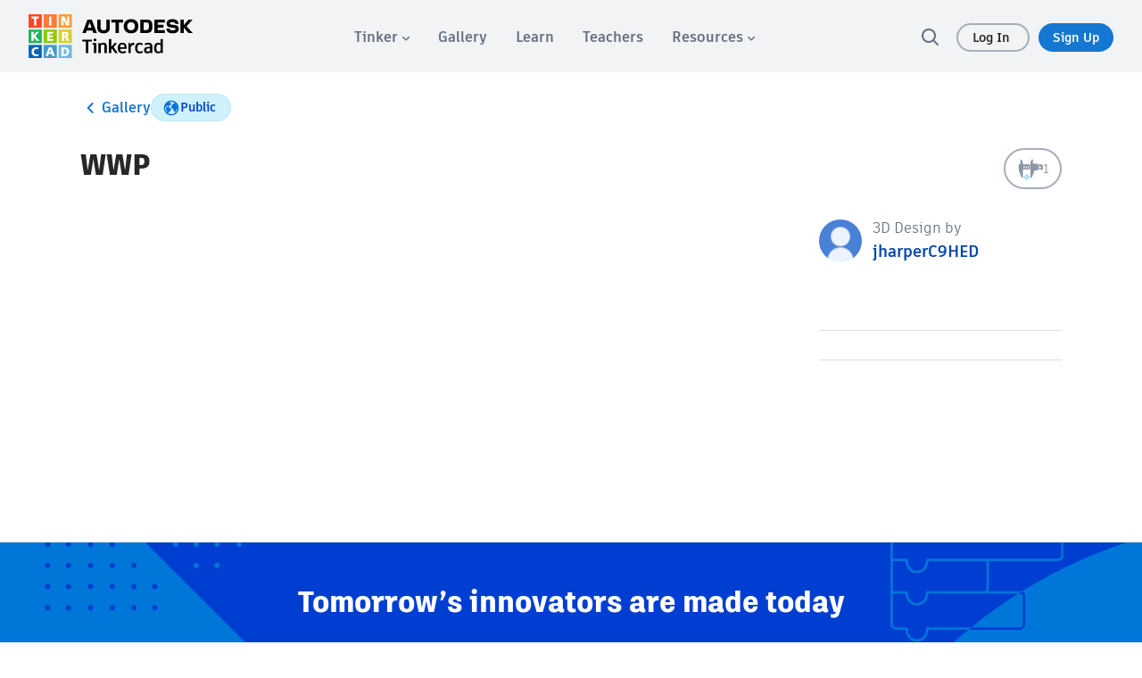

--- FILE ---
content_type: text/javascript
request_url: https://www.tinkercad.com/assets_fe_3lld40q/js/tinkercad-frontend/browser/chunk-LTDVXVVQ.js
body_size: 10890
content:
import{Ca as Q,Da as c,Fa as h,Ha as Re,Ja as G,Mb as je,Na as pe,Nb as ge,O as Y,Ob as C,P as f,Pb as N,Q as K,R as J,S as w,Sb as me,U as Pe,Y as I,b as Se,ba as v,ca as ke,cb as A,ea as b,ha as S,i as Oe,ia as O,n as xe,r as Ne,wb as p,ya as x,za as l}from"./chunk-7S5R3NG3.js";import{a as g,b as m,f as o}from"./chunk-CHK7CJWB.js";var ze=(()=>{let e=class e{constructor(i,t){o(this,"_renderer");o(this,"_elementRef");o(this,"onChange",i=>{});o(this,"onTouched",()=>{});this._renderer=i,this._elementRef=t}setProperty(i,t){this._renderer.setProperty(this._elementRef.nativeElement,i,t)}registerOnTouched(i){this.onTouched=i}registerOnChange(i){this.onChange=i}setDisabledState(i){this.setProperty("disabled",i)}};o(e,"\u0275fac",function(t){return new(t||e)(l(x),l(S))}),o(e,"\u0275dir",c({type:e}));let n=e;return n})(),q=(()=>{let e=class e extends ze{};o(e,"\u0275fac",(()=>{let i;return function(s){return(i||(i=v(e)))(s||e)}})()),o(e,"\u0275dir",c({type:e,features:[h]}));let n=e;return n})(),E=new w(""),yt={provide:E,useExisting:f(()=>Ct),multi:!0},Ct=(()=>{let e=class e extends q{writeValue(i){this.setProperty("checked",i)}};o(e,"\u0275fac",(()=>{let i;return function(s){return(i||(i=v(e)))(s||e)}})()),o(e,"\u0275dir",c({type:e,selectors:[["input","type","checkbox","formControlName",""],["input","type","checkbox","formControl",""],["input","type","checkbox","ngModel",""]],hostBindings:function(t,s){t&1&&A("change",function(u){return s.onChange(u.target.checked)})("blur",function(){return s.onTouched()})},standalone:!1,features:[p([yt]),h]}));let n=e;return n})(),Vt={provide:E,useExisting:f(()=>Ze),multi:!0};function Dt(){let n=me()?me().getUserAgent():"";return/android (\d+)/.test(n.toLowerCase())}var bt=new w(""),Ze=(()=>{let e=class e extends ze{constructor(t,s,a){super(t,s);o(this,"_compositionMode");o(this,"_composing",!1);this._compositionMode=a,this._compositionMode==null&&(this._compositionMode=!Dt())}writeValue(t){let s=t==null?"":t;this.setProperty("value",s)}_handleInput(t){(!this._compositionMode||this._compositionMode&&!this._composing)&&this.onChange(t)}_compositionStart(){this._composing=!0}_compositionEnd(t){this._composing=!1,this._compositionMode&&this.onChange(t)}};o(e,"\u0275fac",function(s){return new(s||e)(l(x),l(S),l(bt,8))}),o(e,"\u0275dir",c({type:e,selectors:[["input","formControlName","",3,"type","checkbox"],["textarea","formControlName",""],["input","formControl","",3,"type","checkbox"],["textarea","formControl",""],["input","ngModel","",3,"type","checkbox"],["textarea","ngModel",""],["","ngDefaultControl",""]],hostBindings:function(s,a){s&1&&A("input",function(d){return a._handleInput(d.target.value)})("blur",function(){return a.onTouched()})("compositionstart",function(){return a._compositionStart()})("compositionend",function(d){return a._compositionEnd(d.target.value)})},standalone:!1,features:[p([Vt]),h]}));let n=e;return n})();function Ce(n){return n==null||Ve(n)===0}function Ve(n){return n==null?null:Array.isArray(n)||typeof n=="string"?n.length:n instanceof Set?n.size:null}var D=new w(""),z=new w(""),At=/^(?=.{1,254}$)(?=.{1,64}@)[a-zA-Z0-9!#$%&'*+/=?^_`{|}~-]+(?:\.[a-zA-Z0-9!#$%&'*+/=?^_`{|}~-]+)*@[a-zA-Z0-9](?:[a-zA-Z0-9-]{0,61}[a-zA-Z0-9])?(?:\.[a-zA-Z0-9](?:[a-zA-Z0-9-]{0,61}[a-zA-Z0-9])?)*$/,Te=class{static min(e){return Mt(e)}static max(e){return Et(e)}static required(e){return Xe(e)}static requiredTrue(e){return wt(e)}static email(e){return Ft(e)}static minLength(e){return Ye(e)}static maxLength(e){return Ke(e)}static pattern(e){return Je(e)}static nullValidator(e){return te()}static compose(e){return rt(e)}static composeAsync(e){return st(e)}};function Mt(n){return e=>{if(e.value==null||n==null)return null;let r=parseFloat(e.value);return!isNaN(r)&&r<n?{min:{min:n,actual:e.value}}:null}}function Et(n){return e=>{if(e.value==null||n==null)return null;let r=parseFloat(e.value);return!isNaN(r)&&r>n?{max:{max:n,actual:e.value}}:null}}function Xe(n){return Ce(n.value)?{required:!0}:null}function wt(n){return n.value===!0?null:{required:!0}}function Ft(n){return Ce(n.value)||At.test(n.value)?null:{email:!0}}function Ye(n){return e=>{var i,t;let r=(t=(i=e.value)==null?void 0:i.length)!=null?t:Ve(e.value);return r===null||r===0?null:r<n?{minlength:{requiredLength:n,actualLength:r}}:null}}function Ke(n){return e=>{var i,t;let r=(t=(i=e.value)==null?void 0:i.length)!=null?t:Ve(e.value);return r!==null&&r>n?{maxlength:{requiredLength:n,actualLength:r}}:null}}function Je(n){if(!n)return te;let e,r;return typeof n=="string"?(r="",n.charAt(0)!=="^"&&(r+="^"),r+=n,n.charAt(n.length-1)!=="$"&&(r+="$"),e=new RegExp(r)):(r=n.toString(),e=n),i=>{if(Ce(i.value))return null;let t=i.value;return e.test(t)?null:{pattern:{requiredPattern:r,actualValue:t}}}}function te(n){return null}function Qe(n){return n!=null}function et(n){return Re(n)?Oe(n):n}function tt(n){let e={};return n.forEach(r=>{e=r!=null?g(g({},e),r):e}),Object.keys(e).length===0?null:e}function nt(n,e){return e.map(r=>r(n))}function It(n){return!n.validate}function it(n){return n.map(e=>It(e)?e:r=>e.validate(r))}function rt(n){if(!n)return null;let e=n.filter(Qe);return e.length==0?null:function(r){return tt(nt(r,e))}}function De(n){return n!=null?rt(it(n)):null}function st(n){if(!n)return null;let e=n.filter(Qe);return e.length==0?null:function(r){let i=nt(r,e).map(et);return Ne(i).pipe(xe(tt))}}function be(n){return n!=null?st(it(n)):null}function Ge(n,e){return n===null?[e]:Array.isArray(n)?[...n,e]:[n,e]}function ot(n){return n._rawValidators}function at(n){return n._rawAsyncValidators}function ve(n){return n?Array.isArray(n)?n:[n]:[]}function ne(n,e){return Array.isArray(n)?n.includes(e):n===e}function Be(n,e){let r=ve(e);return ve(n).forEach(t=>{ne(r,t)||r.push(t)}),r}function Ue(n,e){return ve(e).filter(r=>!ne(n,r))}var ie=class{constructor(){o(this,"_composedValidatorFn");o(this,"_composedAsyncValidatorFn");o(this,"_rawValidators",[]);o(this,"_rawAsyncValidators",[]);o(this,"_onDestroyCallbacks",[])}get value(){return this.control?this.control.value:null}get valid(){return this.control?this.control.valid:null}get invalid(){return this.control?this.control.invalid:null}get pending(){return this.control?this.control.pending:null}get disabled(){return this.control?this.control.disabled:null}get enabled(){return this.control?this.control.enabled:null}get errors(){return this.control?this.control.errors:null}get pristine(){return this.control?this.control.pristine:null}get dirty(){return this.control?this.control.dirty:null}get touched(){return this.control?this.control.touched:null}get status(){return this.control?this.control.status:null}get untouched(){return this.control?this.control.untouched:null}get statusChanges(){return this.control?this.control.statusChanges:null}get valueChanges(){return this.control?this.control.valueChanges:null}get path(){return null}_setValidators(e){this._rawValidators=e||[],this._composedValidatorFn=De(this._rawValidators)}_setAsyncValidators(e){this._rawAsyncValidators=e||[],this._composedAsyncValidatorFn=be(this._rawAsyncValidators)}get validator(){return this._composedValidatorFn||null}get asyncValidator(){return this._composedAsyncValidatorFn||null}_registerOnDestroy(e){this._onDestroyCallbacks.push(e)}_invokeOnDestroyCallbacks(){this._onDestroyCallbacks.forEach(e=>e()),this._onDestroyCallbacks=[]}reset(e=void 0){this.control&&this.control.reset(e)}hasError(e,r){return this.control?this.control.hasError(e,r):!1}getError(e,r){return this.control?this.control.getError(e,r):null}},V=class extends ie{constructor(){super(...arguments);o(this,"name")}get formDirective(){return null}get path(){return null}},_=class extends ie{constructor(){super(...arguments);o(this,"_parent",null);o(this,"name",null);o(this,"valueAccessor",null)}},re=class{constructor(e){o(this,"_cd");this._cd=e}get isTouched(){var e,r,i,t,s;return(i=(r=(e=this._cd)==null?void 0:e.control)==null?void 0:r._touched)==null||i.call(r),!!((s=(t=this._cd)==null?void 0:t.control)!=null&&s.touched)}get isUntouched(){var e,r;return!!((r=(e=this._cd)==null?void 0:e.control)!=null&&r.untouched)}get isPristine(){var e,r,i,t,s;return(i=(r=(e=this._cd)==null?void 0:e.control)==null?void 0:r._pristine)==null||i.call(r),!!((s=(t=this._cd)==null?void 0:t.control)!=null&&s.pristine)}get isDirty(){var e,r;return!!((r=(e=this._cd)==null?void 0:e.control)!=null&&r.dirty)}get isValid(){var e,r,i,t,s;return(i=(r=(e=this._cd)==null?void 0:e.control)==null?void 0:r._status)==null||i.call(r),!!((s=(t=this._cd)==null?void 0:t.control)!=null&&s.valid)}get isInvalid(){var e,r;return!!((r=(e=this._cd)==null?void 0:e.control)!=null&&r.invalid)}get isPending(){var e,r;return!!((r=(e=this._cd)==null?void 0:e.control)!=null&&r.pending)}get isSubmitted(){var e,r,i;return(r=(e=this._cd)==null?void 0:e._submitted)==null||r.call(e),!!((i=this._cd)!=null&&i.submitted)}},St={"[class.ng-untouched]":"isUntouched","[class.ng-touched]":"isTouched","[class.ng-pristine]":"isPristine","[class.ng-dirty]":"isDirty","[class.ng-valid]":"isValid","[class.ng-invalid]":"isInvalid","[class.ng-pending]":"isPending"},On=m(g({},St),{"[class.ng-submitted]":"isSubmitted"}),xn=(()=>{let e=class e extends re{constructor(i){super(i)}};o(e,"\u0275fac",function(t){return new(t||e)(l(_,2))}),o(e,"\u0275dir",c({type:e,selectors:[["","formControlName",""],["","ngModel",""],["","formControl",""]],hostVars:14,hostBindings:function(t,s){t&2&&pe("ng-untouched",s.isUntouched)("ng-touched",s.isTouched)("ng-pristine",s.isPristine)("ng-dirty",s.isDirty)("ng-valid",s.isValid)("ng-invalid",s.isInvalid)("ng-pending",s.isPending)},standalone:!1,features:[h]}));let n=e;return n})(),Nn=(()=>{let e=class e extends re{constructor(i){super(i)}};o(e,"\u0275fac",function(t){return new(t||e)(l(V,10))}),o(e,"\u0275dir",c({type:e,selectors:[["","formGroupName",""],["","formArrayName",""],["","ngModelGroup",""],["","formGroup",""],["form",3,"ngNoForm",""],["","ngForm",""]],hostVars:16,hostBindings:function(t,s){t&2&&pe("ng-untouched",s.isUntouched)("ng-touched",s.isTouched)("ng-pristine",s.isPristine)("ng-dirty",s.isDirty)("ng-valid",s.isValid)("ng-invalid",s.isInvalid)("ng-pending",s.isPending)("ng-submitted",s.isSubmitted)},standalone:!1,features:[h]}));let n=e;return n})();var B="VALID",ee="INVALID",P="PENDING",U="DISABLED",M=class{},se=class extends M{constructor(r,i){super();o(this,"value");o(this,"source");this.value=r,this.source=i}},L=class extends M{constructor(r,i){super();o(this,"pristine");o(this,"source");this.pristine=r,this.source=i}},W=class extends M{constructor(r,i){super();o(this,"touched");o(this,"source");this.touched=r,this.source=i}},k=class extends M{constructor(r,i){super();o(this,"status");o(this,"source");this.status=r,this.source=i}},oe=class extends M{constructor(r){super();o(this,"source");this.source=r}},ae=class extends M{constructor(r){super();o(this,"source");this.source=r}};function Ae(n){return(ce(n)?n.validators:n)||null}function Ot(n){return Array.isArray(n)?De(n):n||null}function Me(n,e){return(ce(e)?e.asyncValidators:n)||null}function xt(n){return Array.isArray(n)?be(n):n||null}function ce(n){return n!=null&&!Array.isArray(n)&&typeof n=="object"}function lt(n,e,r){let i=n.controls;if(!(e?Object.keys(i):i).length)throw new Y(1e3,"");if(!i[r])throw new Y(1001,"")}function ut(n,e,r){n._forEachChild((i,t)=>{if(r[t]===void 0)throw new Y(1002,"")})}var j=class{constructor(e,r){o(this,"_pendingDirty",!1);o(this,"_hasOwnPendingAsyncValidator",null);o(this,"_pendingTouched",!1);o(this,"_onCollectionChange",()=>{});o(this,"_updateOn");o(this,"_parent",null);o(this,"_asyncValidationSubscription");o(this,"_composedValidatorFn");o(this,"_composedAsyncValidatorFn");o(this,"_rawValidators");o(this,"_rawAsyncValidators");o(this,"value");o(this,"_status",N(()=>this.statusReactive()));o(this,"statusReactive",O(void 0));o(this,"errors");o(this,"_pristine",N(()=>this.pristineReactive()));o(this,"pristineReactive",O(!0));o(this,"_touched",N(()=>this.touchedReactive()));o(this,"touchedReactive",O(!1));o(this,"_events",new Se);o(this,"events",this._events.asObservable());o(this,"valueChanges");o(this,"statusChanges");o(this,"_onDisabledChange",[]);this._assignValidators(e),this._assignAsyncValidators(r)}get validator(){return this._composedValidatorFn}set validator(e){this._rawValidators=this._composedValidatorFn=e}get asyncValidator(){return this._composedAsyncValidatorFn}set asyncValidator(e){this._rawAsyncValidators=this._composedAsyncValidatorFn=e}get parent(){return this._parent}get status(){return C(this.statusReactive)}set status(e){C(()=>this.statusReactive.set(e))}get valid(){return this.status===B}get invalid(){return this.status===ee}get pending(){return this.status==P}get disabled(){return this.status===U}get enabled(){return this.status!==U}get pristine(){return C(this.pristineReactive)}set pristine(e){C(()=>this.pristineReactive.set(e))}get dirty(){return!this.pristine}get touched(){return C(this.touchedReactive)}set touched(e){C(()=>this.touchedReactive.set(e))}get untouched(){return!this.touched}get updateOn(){return this._updateOn?this._updateOn:this.parent?this.parent.updateOn:"change"}setValidators(e){this._assignValidators(e)}setAsyncValidators(e){this._assignAsyncValidators(e)}addValidators(e){this.setValidators(Be(e,this._rawValidators))}addAsyncValidators(e){this.setAsyncValidators(Be(e,this._rawAsyncValidators))}removeValidators(e){this.setValidators(Ue(e,this._rawValidators))}removeAsyncValidators(e){this.setAsyncValidators(Ue(e,this._rawAsyncValidators))}hasValidator(e){return ne(this._rawValidators,e)}hasAsyncValidator(e){return ne(this._rawAsyncValidators,e)}clearValidators(){this.validator=null}clearAsyncValidators(){this.asyncValidator=null}markAsTouched(e={}){var t;let r=this.touched===!1;this.touched=!0;let i=(t=e.sourceControl)!=null?t:this;this._parent&&!e.onlySelf&&this._parent.markAsTouched(m(g({},e),{sourceControl:i})),r&&e.emitEvent!==!1&&this._events.next(new W(!0,i))}markAllAsTouched(e={}){this.markAsTouched({onlySelf:!0,emitEvent:e.emitEvent,sourceControl:this}),this._forEachChild(r=>r.markAllAsTouched(e))}markAsUntouched(e={}){var t;let r=this.touched===!0;this.touched=!1,this._pendingTouched=!1;let i=(t=e.sourceControl)!=null?t:this;this._forEachChild(s=>{s.markAsUntouched({onlySelf:!0,emitEvent:e.emitEvent,sourceControl:i})}),this._parent&&!e.onlySelf&&this._parent._updateTouched(e,i),r&&e.emitEvent!==!1&&this._events.next(new W(!1,i))}markAsDirty(e={}){var t;let r=this.pristine===!0;this.pristine=!1;let i=(t=e.sourceControl)!=null?t:this;this._parent&&!e.onlySelf&&this._parent.markAsDirty(m(g({},e),{sourceControl:i})),r&&e.emitEvent!==!1&&this._events.next(new L(!1,i))}markAsPristine(e={}){var t;let r=this.pristine===!1;this.pristine=!0,this._pendingDirty=!1;let i=(t=e.sourceControl)!=null?t:this;this._forEachChild(s=>{s.markAsPristine({onlySelf:!0,emitEvent:e.emitEvent})}),this._parent&&!e.onlySelf&&this._parent._updatePristine(e,i),r&&e.emitEvent!==!1&&this._events.next(new L(!0,i))}markAsPending(e={}){var i;this.status=P;let r=(i=e.sourceControl)!=null?i:this;e.emitEvent!==!1&&(this._events.next(new k(this.status,r)),this.statusChanges.emit(this.status)),this._parent&&!e.onlySelf&&this._parent.markAsPending(m(g({},e),{sourceControl:r}))}disable(e={}){var t;let r=this._parentMarkedDirty(e.onlySelf);this.status=U,this.errors=null,this._forEachChild(s=>{s.disable(m(g({},e),{onlySelf:!0}))}),this._updateValue();let i=(t=e.sourceControl)!=null?t:this;e.emitEvent!==!1&&(this._events.next(new se(this.value,i)),this._events.next(new k(this.status,i)),this.valueChanges.emit(this.value),this.statusChanges.emit(this.status)),this._updateAncestors(m(g({},e),{skipPristineCheck:r}),this),this._onDisabledChange.forEach(s=>s(!0))}enable(e={}){let r=this._parentMarkedDirty(e.onlySelf);this.status=B,this._forEachChild(i=>{i.enable(m(g({},e),{onlySelf:!0}))}),this.updateValueAndValidity({onlySelf:!0,emitEvent:e.emitEvent}),this._updateAncestors(m(g({},e),{skipPristineCheck:r}),this),this._onDisabledChange.forEach(i=>i(!1))}_updateAncestors(e,r){this._parent&&!e.onlySelf&&(this._parent.updateValueAndValidity(e),e.skipPristineCheck||this._parent._updatePristine({},r),this._parent._updateTouched({},r))}setParent(e){this._parent=e}getRawValue(){return this.value}updateValueAndValidity(e={}){var i;if(this._setInitialStatus(),this._updateValue(),this.enabled){let t=this._cancelExistingSubscription();this.errors=this._runValidator(),this.status=this._calculateStatus(),(this.status===B||this.status===P)&&this._runAsyncValidator(t,e.emitEvent)}let r=(i=e.sourceControl)!=null?i:this;e.emitEvent!==!1&&(this._events.next(new se(this.value,r)),this._events.next(new k(this.status,r)),this.valueChanges.emit(this.value),this.statusChanges.emit(this.status)),this._parent&&!e.onlySelf&&this._parent.updateValueAndValidity(m(g({},e),{sourceControl:r}))}_updateTreeValidity(e={emitEvent:!0}){this._forEachChild(r=>r._updateTreeValidity(e)),this.updateValueAndValidity({onlySelf:!0,emitEvent:e.emitEvent})}_setInitialStatus(){this.status=this._allControlsDisabled()?U:B}_runValidator(){return this.validator?this.validator(this):null}_runAsyncValidator(e,r){if(this.asyncValidator){this.status=P,this._hasOwnPendingAsyncValidator={emitEvent:r!==!1};let i=et(this.asyncValidator(this));this._asyncValidationSubscription=i.subscribe(t=>{this._hasOwnPendingAsyncValidator=null,this.setErrors(t,{emitEvent:r,shouldHaveEmitted:e})})}}_cancelExistingSubscription(){var e,r;if(this._asyncValidationSubscription){this._asyncValidationSubscription.unsubscribe();let i=(r=(e=this._hasOwnPendingAsyncValidator)==null?void 0:e.emitEvent)!=null?r:!1;return this._hasOwnPendingAsyncValidator=null,i}return!1}setErrors(e,r={}){this.errors=e,this._updateControlsErrors(r.emitEvent!==!1,this,r.shouldHaveEmitted)}get(e){let r=e;return r==null||(Array.isArray(r)||(r=r.split(".")),r.length===0)?null:r.reduce((i,t)=>i&&i._find(t),this)}getError(e,r){let i=r?this.get(r):this;return i&&i.errors?i.errors[e]:null}hasError(e,r){return!!this.getError(e,r)}get root(){let e=this;for(;e._parent;)e=e._parent;return e}_updateControlsErrors(e,r,i){this.status=this._calculateStatus(),e&&this.statusChanges.emit(this.status),(e||i)&&this._events.next(new k(this.status,r)),this._parent&&this._parent._updateControlsErrors(e,r,i)}_initObservables(){this.valueChanges=new b,this.statusChanges=new b}_calculateStatus(){return this._allControlsDisabled()?U:this.errors?ee:this._hasOwnPendingAsyncValidator||this._anyControlsHaveStatus(P)?P:this._anyControlsHaveStatus(ee)?ee:B}_anyControlsHaveStatus(e){return this._anyControls(r=>r.status===e)}_anyControlsDirty(){return this._anyControls(e=>e.dirty)}_anyControlsTouched(){return this._anyControls(e=>e.touched)}_updatePristine(e,r){let i=!this._anyControlsDirty(),t=this.pristine!==i;this.pristine=i,this._parent&&!e.onlySelf&&this._parent._updatePristine(e,r),t&&this._events.next(new L(this.pristine,r))}_updateTouched(e={},r){this.touched=this._anyControlsTouched(),this._events.next(new W(this.touched,r)),this._parent&&!e.onlySelf&&this._parent._updateTouched(e,r)}_registerOnCollectionChange(e){this._onCollectionChange=e}_setUpdateStrategy(e){ce(e)&&e.updateOn!=null&&(this._updateOn=e.updateOn)}_parentMarkedDirty(e){let r=this._parent&&this._parent.dirty;return!e&&!!r&&!this._parent._anyControlsDirty()}_find(e){return null}_assignValidators(e){this._rawValidators=Array.isArray(e)?e.slice():e,this._composedValidatorFn=Ot(this._rawValidators)}_assignAsyncValidators(e){this._rawAsyncValidators=Array.isArray(e)?e.slice():e,this._composedAsyncValidatorFn=xt(this._rawAsyncValidators)}},T=class extends j{constructor(r,i,t){super(Ae(i),Me(t,i));o(this,"controls");this.controls=r,this._initObservables(),this._setUpdateStrategy(i),this._setUpControls(),this.updateValueAndValidity({onlySelf:!0,emitEvent:!!this.asyncValidator})}registerControl(r,i){return this.controls[r]?this.controls[r]:(this.controls[r]=i,i.setParent(this),i._registerOnCollectionChange(this._onCollectionChange),i)}addControl(r,i,t={}){this.registerControl(r,i),this.updateValueAndValidity({emitEvent:t.emitEvent}),this._onCollectionChange()}removeControl(r,i={}){this.controls[r]&&this.controls[r]._registerOnCollectionChange(()=>{}),delete this.controls[r],this.updateValueAndValidity({emitEvent:i.emitEvent}),this._onCollectionChange()}setControl(r,i,t={}){this.controls[r]&&this.controls[r]._registerOnCollectionChange(()=>{}),delete this.controls[r],i&&this.registerControl(r,i),this.updateValueAndValidity({emitEvent:t.emitEvent}),this._onCollectionChange()}contains(r){return this.controls.hasOwnProperty(r)&&this.controls[r].enabled}setValue(r,i={}){ut(this,!0,r),Object.keys(r).forEach(t=>{lt(this,!0,t),this.controls[t].setValue(r[t],{onlySelf:!0,emitEvent:i.emitEvent})}),this.updateValueAndValidity(i)}patchValue(r,i={}){r!=null&&(Object.keys(r).forEach(t=>{let s=this.controls[t];s&&s.patchValue(r[t],{onlySelf:!0,emitEvent:i.emitEvent})}),this.updateValueAndValidity(i))}reset(r={},i={}){this._forEachChild((t,s)=>{t.reset(r?r[s]:null,{onlySelf:!0,emitEvent:i.emitEvent})}),this._updatePristine(i,this),this._updateTouched(i,this),this.updateValueAndValidity(i)}getRawValue(){return this._reduceChildren({},(r,i,t)=>(r[t]=i.getRawValue(),r))}_syncPendingControls(){let r=this._reduceChildren(!1,(i,t)=>t._syncPendingControls()?!0:i);return r&&this.updateValueAndValidity({onlySelf:!0}),r}_forEachChild(r){Object.keys(this.controls).forEach(i=>{let t=this.controls[i];t&&r(t,i)})}_setUpControls(){this._forEachChild(r=>{r.setParent(this),r._registerOnCollectionChange(this._onCollectionChange)})}_updateValue(){this.value=this._reduceValue()}_anyControls(r){for(let[i,t]of Object.entries(this.controls))if(this.contains(i)&&r(t))return!0;return!1}_reduceValue(){let r={};return this._reduceChildren(r,(i,t,s)=>((t.enabled||this.disabled)&&(i[s]=t.value),i))}_reduceChildren(r,i){let t=r;return this._forEachChild((s,a)=>{t=i(t,s,a)}),t}_allControlsDisabled(){for(let r of Object.keys(this.controls))if(this.controls[r].enabled)return!1;return Object.keys(this.controls).length>0||this.disabled}_find(r){return this.controls.hasOwnProperty(r)?this.controls[r]:null}};var _e=class extends T{};var F=new w("",{providedIn:"root",factory:()=>Z}),Z="always";function dt(n,e){return[...e.path,n]}function $(n,e,r=Z){var i,t;Ee(n,e),e.valueAccessor.writeValue(n.value),(n.disabled||r==="always")&&((t=(i=e.valueAccessor).setDisabledState)==null||t.call(i,n.disabled)),Pt(n,e),Rt(n,e),kt(n,e),Nt(n,e)}function le(n,e,r=!0){let i=()=>{};e.valueAccessor&&(e.valueAccessor.registerOnChange(i),e.valueAccessor.registerOnTouched(i)),de(n,e),n&&(e._invokeOnDestroyCallbacks(),n._registerOnCollectionChange(()=>{}))}function ue(n,e){n.forEach(r=>{r.registerOnValidatorChange&&r.registerOnValidatorChange(e)})}function Nt(n,e){if(e.valueAccessor.setDisabledState){let r=i=>{e.valueAccessor.setDisabledState(i)};n.registerOnDisabledChange(r),e._registerOnDestroy(()=>{n._unregisterOnDisabledChange(r)})}}function Ee(n,e){let r=ot(n);e.validator!==null?n.setValidators(Ge(r,e.validator)):typeof r=="function"&&n.setValidators([r]);let i=at(n);e.asyncValidator!==null?n.setAsyncValidators(Ge(i,e.asyncValidator)):typeof i=="function"&&n.setAsyncValidators([i]);let t=()=>n.updateValueAndValidity();ue(e._rawValidators,t),ue(e._rawAsyncValidators,t)}function de(n,e){let r=!1;if(n!==null){if(e.validator!==null){let t=ot(n);if(Array.isArray(t)&&t.length>0){let s=t.filter(a=>a!==e.validator);s.length!==t.length&&(r=!0,n.setValidators(s))}}if(e.asyncValidator!==null){let t=at(n);if(Array.isArray(t)&&t.length>0){let s=t.filter(a=>a!==e.asyncValidator);s.length!==t.length&&(r=!0,n.setAsyncValidators(s))}}}let i=()=>{};return ue(e._rawValidators,i),ue(e._rawAsyncValidators,i),r}function Pt(n,e){e.valueAccessor.registerOnChange(r=>{n._pendingValue=r,n._pendingChange=!0,n._pendingDirty=!0,n.updateOn==="change"&&ct(n,e)})}function kt(n,e){e.valueAccessor.registerOnTouched(()=>{n._pendingTouched=!0,n.updateOn==="blur"&&n._pendingChange&&ct(n,e),n.updateOn!=="submit"&&n.markAsTouched()})}function ct(n,e){n._pendingDirty&&n.markAsDirty(),n.setValue(n._pendingValue,{emitModelToViewChange:!1}),e.viewToModelUpdate(n._pendingValue),n._pendingChange=!1}function Rt(n,e){let r=(i,t)=>{e.valueAccessor.writeValue(i),t&&e.viewToModelUpdate(i)};n.registerOnChange(r),e._registerOnDestroy(()=>{n._unregisterOnChange(r)})}function ht(n,e){n==null,Ee(n,e)}function jt(n,e){return de(n,e)}function we(n,e){if(!n.hasOwnProperty("model"))return!1;let r=n.model;return r.isFirstChange()?!0:!Object.is(e,r.currentValue)}function Tt(n){return Object.getPrototypeOf(n.constructor)===q}function ft(n,e){n._syncPendingControls(),e.forEach(r=>{let i=r.control;i.updateOn==="submit"&&i._pendingChange&&(r.viewToModelUpdate(i._pendingValue),i._pendingChange=!1)})}function Fe(n,e){if(!e)return null;Array.isArray(e);let r,i,t;return e.forEach(s=>{s.constructor===Ze?r=s:Tt(s)?i=s:t=s}),t||i||r||null}function Gt(n,e){let r=n.indexOf(e);r>-1&&n.splice(r,1)}var Bt={provide:V,useExisting:f(()=>Ut)},H=Promise.resolve(),Ut=(()=>{let e=class e extends V{constructor(t,s,a){super();o(this,"callSetDisabledState");o(this,"_submitted",N(()=>this.submittedReactive()));o(this,"submittedReactive",O(!1));o(this,"_directives",new Set);o(this,"form");o(this,"ngSubmit",new b);o(this,"options");this.callSetDisabledState=a,this.form=new T({},De(t),be(s))}get submitted(){return C(this.submittedReactive)}ngAfterViewInit(){this._setUpdateStrategy()}get formDirective(){return this}get control(){return this.form}get path(){return[]}get controls(){return this.form.controls}addControl(t){H.then(()=>{let s=this._findContainer(t.path);t.control=s.registerControl(t.name,t.control),$(t.control,t,this.callSetDisabledState),t.control.updateValueAndValidity({emitEvent:!1}),this._directives.add(t)})}getControl(t){return this.form.get(t.path)}removeControl(t){H.then(()=>{let s=this._findContainer(t.path);s&&s.removeControl(t.name),this._directives.delete(t)})}addFormGroup(t){H.then(()=>{let s=this._findContainer(t.path),a=new T({});ht(a,t),s.registerControl(t.name,a),a.updateValueAndValidity({emitEvent:!1})})}removeFormGroup(t){H.then(()=>{let s=this._findContainer(t.path);s&&s.removeControl(t.name)})}getFormGroup(t){return this.form.get(t.path)}updateModel(t,s){H.then(()=>{this.form.get(t.path).setValue(s)})}setValue(t){this.control.setValue(t)}onSubmit(t){var s;return this.submittedReactive.set(!0),ft(this.form,this._directives),this.ngSubmit.emit(t),this.form._events.next(new oe(this.control)),((s=t==null?void 0:t.target)==null?void 0:s.method)==="dialog"}onReset(){this.resetForm()}resetForm(t=void 0){this.form.reset(t),this.submittedReactive.set(!1),this.form._events.next(new ae(this.form))}_setUpdateStrategy(){this.options&&this.options.updateOn!=null&&(this.form._updateOn=this.options.updateOn)}_findContainer(t){return t.pop(),t.length?this.form.get(t):this.form}};o(e,"\u0275fac",function(s){return new(s||e)(l(D,10),l(z,10),l(F,8))}),o(e,"\u0275dir",c({type:e,selectors:[["form",3,"ngNoForm","",3,"formGroup",""],["ng-form"],["","ngForm",""]],hostBindings:function(s,a){s&1&&A("submit",function(d){return a.onSubmit(d)})("reset",function(){return a.onReset()})},inputs:{options:[0,"ngFormOptions","options"]},outputs:{ngSubmit:"ngSubmit"},exportAs:["ngForm"],standalone:!1,features:[p([Bt]),h]}));let n=e;return n})();function He(n,e){let r=n.indexOf(e);r>-1&&n.splice(r,1)}function Le(n){return typeof n=="object"&&n!==null&&Object.keys(n).length===2&&"value"in n&&"disabled"in n}var R=class extends j{constructor(r=null,i,t){super(Ae(i),Me(t,i));o(this,"defaultValue",null);o(this,"_onChange",[]);o(this,"_pendingValue");o(this,"_pendingChange",!1);this._applyFormState(r),this._setUpdateStrategy(i),this._initObservables(),this.updateValueAndValidity({onlySelf:!0,emitEvent:!!this.asyncValidator}),ce(i)&&(i.nonNullable||i.initialValueIsDefault)&&(Le(r)?this.defaultValue=r.value:this.defaultValue=r)}setValue(r,i={}){this.value=this._pendingValue=r,this._onChange.length&&i.emitModelToViewChange!==!1&&this._onChange.forEach(t=>t(this.value,i.emitViewToModelChange!==!1)),this.updateValueAndValidity(i)}patchValue(r,i={}){this.setValue(r,i)}reset(r=this.defaultValue,i={}){this._applyFormState(r),this.markAsPristine(i),this.markAsUntouched(i),this.setValue(this.value,i),this._pendingChange=!1}_updateValue(){}_anyControls(r){return!1}_allControlsDisabled(){return this.disabled}registerOnChange(r){this._onChange.push(r)}_unregisterOnChange(r){He(this._onChange,r)}registerOnDisabledChange(r){this._onDisabledChange.push(r)}_unregisterOnDisabledChange(r){He(this._onDisabledChange,r)}_forEachChild(r){}_syncPendingControls(){return this.updateOn==="submit"&&(this._pendingDirty&&this.markAsDirty(),this._pendingTouched&&this.markAsTouched(),this._pendingChange)?(this.setValue(this._pendingValue,{onlySelf:!0,emitModelToViewChange:!1}),!0):!1}_applyFormState(r){Le(r)?(this.value=this._pendingValue=r.value,r.disabled?this.disable({onlySelf:!0,emitEvent:!1}):this.enable({onlySelf:!0,emitEvent:!1})):this.value=this._pendingValue=r}},kn=R,Ht=n=>n instanceof R;var Lt={provide:_,useExisting:f(()=>Wt)},We=Promise.resolve(),Wt=(()=>{let e=class e extends _{constructor(t,s,a,u,d,y){super();o(this,"_changeDetectorRef");o(this,"callSetDisabledState");o(this,"control",new R);o(this,"_registered",!1);o(this,"viewModel");o(this,"name","");o(this,"isDisabled");o(this,"model");o(this,"options");o(this,"update",new b);this._changeDetectorRef=d,this.callSetDisabledState=y,this._parent=t,this._setValidators(s),this._setAsyncValidators(a),this.valueAccessor=Fe(this,u)}ngOnChanges(t){if(this._checkForErrors(),!this._registered||"name"in t){if(this._registered&&(this._checkName(),this.formDirective)){let s=t.name.previousValue;this.formDirective.removeControl({name:s,path:this._getPath(s)})}this._setUpControl()}"isDisabled"in t&&this._updateDisabled(t),we(t,this.viewModel)&&(this._updateValue(this.model),this.viewModel=this.model)}ngOnDestroy(){this.formDirective&&this.formDirective.removeControl(this)}get path(){return this._getPath(this.name)}get formDirective(){return this._parent?this._parent.formDirective:null}viewToModelUpdate(t){this.viewModel=t,this.update.emit(t)}_setUpControl(){this._setUpdateStrategy(),this._isStandalone()?this._setUpStandalone():this.formDirective.addControl(this),this._registered=!0}_setUpdateStrategy(){this.options&&this.options.updateOn!=null&&(this.control._updateOn=this.options.updateOn)}_isStandalone(){return!this._parent||!!(this.options&&this.options.standalone)}_setUpStandalone(){$(this.control,this,this.callSetDisabledState),this.control.updateValueAndValidity({emitEvent:!1})}_checkForErrors(){this._checkName()}_checkName(){this.options&&this.options.name&&(this.name=this.options.name),!this._isStandalone()&&this.name}_updateValue(t){We.then(()=>{var s;this.control.setValue(t,{emitViewToModelChange:!1}),(s=this._changeDetectorRef)==null||s.markForCheck()})}_updateDisabled(t){let s=t.isDisabled.currentValue,a=s!==0&&ge(s);We.then(()=>{var u;a&&!this.control.disabled?this.control.disable():!a&&this.control.disabled&&this.control.enable(),(u=this._changeDetectorRef)==null||u.markForCheck()})}_getPath(t){return this._parent?dt(t,this._parent):[t]}};o(e,"ngAcceptInputType_isDisabled"),o(e,"\u0275fac",function(s){return new(s||e)(l(V,9),l(D,10),l(z,10),l(E,10),l(je,8),l(F,8))}),o(e,"\u0275dir",c({type:e,selectors:[["","ngModel","",3,"formControlName","",3,"formControl",""]],inputs:{name:"name",isDisabled:[0,"disabled","isDisabled"],model:[0,"ngModel","model"],options:[0,"ngModelOptions","options"]},outputs:{update:"ngModelChange"},exportAs:["ngModel"],standalone:!1,features:[p([Lt]),h,I]}));let n=e;return n})();var Rn=(()=>{let e=class e{};o(e,"\u0275fac",function(t){return new(t||e)}),o(e,"\u0275dir",c({type:e,selectors:[["form",3,"ngNoForm","",3,"ngNativeValidate",""]],hostAttrs:["novalidate",""],standalone:!1}));let n=e;return n})();var $t={provide:E,useExisting:f(()=>zt),multi:!0};var qt=(()=>{let e=class e{constructor(){o(this,"_accessors",[])}add(i,t){this._accessors.push([i,t])}remove(i){for(let t=this._accessors.length-1;t>=0;--t)if(this._accessors[t][1]===i){this._accessors.splice(t,1);return}}select(i){this._accessors.forEach(t=>{this._isSameGroup(t,i)&&t[1]!==i&&t[1].fireUncheck(i.value)})}_isSameGroup(i,t){return i[0].control?i[0]._parent===t._control._parent&&i[1].name===t.name:!1}};o(e,"\u0275fac",function(t){return new(t||e)}),o(e,"\u0275prov",K({token:e,factory:e.\u0275fac,providedIn:"root"}));let n=e;return n})(),zt=(()=>{var e;let r=class r extends q{constructor(s,a,u,d){super(s,a);o(this,"_registry");o(this,"_injector");o(this,"_state");o(this,"_control");o(this,"_fn");o(this,"setDisabledStateFired",!1);o(this,"onChange",()=>{});o(this,"name");o(this,"formControlName");o(this,"value");o(this,"callSetDisabledState",(e=Pe(F,{optional:!0}))!=null?e:Z);this._registry=u,this._injector=d}ngOnInit(){this._control=this._injector.get(_),this._checkName(),this._registry.add(this._control,this)}ngOnDestroy(){this._registry.remove(this)}writeValue(s){this._state=s===this.value,this.setProperty("checked",this._state)}registerOnChange(s){this._fn=s,this.onChange=()=>{s(this.value),this._registry.select(this)}}setDisabledState(s){(this.setDisabledStateFired||s||this.callSetDisabledState==="whenDisabledForLegacyCode")&&this.setProperty("disabled",s),this.setDisabledStateFired=!0}fireUncheck(s){this.writeValue(s)}_checkName(){this.name&&this.formControlName&&(this.name,this.formControlName),!this.name&&this.formControlName&&(this.name=this.formControlName)}};o(r,"\u0275fac",function(a){return new(a||r)(l(x),l(S),l(qt),l(ke))}),o(r,"\u0275dir",c({type:r,selectors:[["input","type","radio","formControlName",""],["input","type","radio","formControl",""],["input","type","radio","ngModel",""]],hostBindings:function(a,u){a&1&&A("change",function(){return u.onChange()})("blur",function(){return u.onTouched()})},inputs:{name:"name",formControlName:"formControlName",value:"value"},standalone:!1,features:[p([$t]),h]}));let n=r;return n})();var Ie=new w(""),Zt={provide:_,useExisting:f(()=>Xt)},Xt=(()=>{let e=class e extends _{constructor(t,s,a,u,d){super();o(this,"_ngModelWarningConfig");o(this,"callSetDisabledState");o(this,"viewModel");o(this,"form");o(this,"model");o(this,"update",new b);o(this,"_ngModelWarningSent",!1);this._ngModelWarningConfig=u,this.callSetDisabledState=d,this._setValidators(t),this._setAsyncValidators(s),this.valueAccessor=Fe(this,a)}set isDisabled(t){}ngOnChanges(t){if(this._isControlChanged(t)){let s=t.form.previousValue;s&&le(s,this,!1),$(this.form,this,this.callSetDisabledState),this.form.updateValueAndValidity({emitEvent:!1})}we(t,this.viewModel)&&(this.form.setValue(this.model),this.viewModel=this.model)}ngOnDestroy(){this.form&&le(this.form,this,!1)}get path(){return[]}get control(){return this.form}viewToModelUpdate(t){this.viewModel=t,this.update.emit(t)}_isControlChanged(t){return t.hasOwnProperty("form")}};o(e,"_ngModelWarningSentOnce",!1),o(e,"\u0275fac",function(s){return new(s||e)(l(D,10),l(z,10),l(E,10),l(Ie,8),l(F,8))}),o(e,"\u0275dir",c({type:e,selectors:[["","formControl",""]],inputs:{form:[0,"formControl","form"],isDisabled:[0,"disabled","isDisabled"],model:[0,"ngModel","model"]},outputs:{update:"ngModelChange"},exportAs:["ngForm"],standalone:!1,features:[p([Zt]),h,I]}));let n=e;return n})(),Yt={provide:V,useExisting:f(()=>Kt)},Kt=(()=>{let e=class e extends V{constructor(t,s,a){super();o(this,"callSetDisabledState");o(this,"_submitted",N(()=>this._submittedReactive()));o(this,"_submittedReactive",O(!1));o(this,"_oldForm");o(this,"_onCollectionChange",()=>this._updateDomValue());o(this,"directives",[]);o(this,"form",null);o(this,"ngSubmit",new b);this.callSetDisabledState=a,this._setValidators(t),this._setAsyncValidators(s)}get submitted(){return C(this._submittedReactive)}set submitted(t){this._submittedReactive.set(t)}ngOnChanges(t){t.hasOwnProperty("form")&&(this._updateValidators(),this._updateDomValue(),this._updateRegistrations(),this._oldForm=this.form)}ngOnDestroy(){this.form&&(de(this.form,this),this.form._onCollectionChange===this._onCollectionChange&&this.form._registerOnCollectionChange(()=>{}))}get formDirective(){return this}get control(){return this.form}get path(){return[]}addControl(t){let s=this.form.get(t.path);return $(s,t,this.callSetDisabledState),s.updateValueAndValidity({emitEvent:!1}),this.directives.push(t),s}getControl(t){return this.form.get(t.path)}removeControl(t){le(t.control||null,t,!1),Gt(this.directives,t)}addFormGroup(t){this._setUpFormContainer(t)}removeFormGroup(t){this._cleanUpFormContainer(t)}getFormGroup(t){return this.form.get(t.path)}addFormArray(t){this._setUpFormContainer(t)}removeFormArray(t){this._cleanUpFormContainer(t)}getFormArray(t){return this.form.get(t.path)}updateModel(t,s){this.form.get(t.path).setValue(s)}onSubmit(t){var s;return this._submittedReactive.set(!0),ft(this.form,this.directives),this.ngSubmit.emit(t),this.form._events.next(new oe(this.control)),((s=t==null?void 0:t.target)==null?void 0:s.method)==="dialog"}onReset(){this.resetForm()}resetForm(t=void 0){this.form.reset(t),this._submittedReactive.set(!1),this.form._events.next(new ae(this.form))}_updateDomValue(){this.directives.forEach(t=>{let s=t.control,a=this.form.get(t.path);s!==a&&(le(s||null,t),Ht(a)&&($(a,t,this.callSetDisabledState),t.control=a))}),this.form._updateTreeValidity({emitEvent:!1})}_setUpFormContainer(t){let s=this.form.get(t.path);ht(s,t),s.updateValueAndValidity({emitEvent:!1})}_cleanUpFormContainer(t){if(this.form){let s=this.form.get(t.path);s&&jt(s,t)&&s.updateValueAndValidity({emitEvent:!1})}}_updateRegistrations(){this.form._registerOnCollectionChange(this._onCollectionChange),this._oldForm&&this._oldForm._registerOnCollectionChange(()=>{})}_updateValidators(){Ee(this.form,this),this._oldForm&&de(this._oldForm,this)}};o(e,"\u0275fac",function(s){return new(s||e)(l(D,10),l(z,10),l(F,8))}),o(e,"\u0275dir",c({type:e,selectors:[["","formGroup",""]],hostBindings:function(s,a){s&1&&A("submit",function(d){return a.onSubmit(d)})("reset",function(){return a.onReset()})},inputs:{form:[0,"formGroup","form"]},outputs:{ngSubmit:"ngSubmit"},exportAs:["ngForm"],standalone:!1,features:[p([Yt]),h,I]}));let n=e;return n})();var Jt={provide:_,useExisting:f(()=>Qt)},Qt=(()=>{let e=class e extends _{constructor(t,s,a,u,d){super();o(this,"_ngModelWarningConfig");o(this,"_added",!1);o(this,"viewModel");o(this,"control");o(this,"name",null);o(this,"model");o(this,"update",new b);o(this,"_ngModelWarningSent",!1);this._ngModelWarningConfig=d,this._parent=t,this._setValidators(s),this._setAsyncValidators(a),this.valueAccessor=Fe(this,u)}set isDisabled(t){}ngOnChanges(t){this._added||this._setUpControl(),we(t,this.viewModel)&&(this.viewModel=this.model,this.formDirective.updateModel(this,this.model))}ngOnDestroy(){this.formDirective&&this.formDirective.removeControl(this)}viewToModelUpdate(t){this.viewModel=t,this.update.emit(t)}get path(){return dt(this.name==null?this.name:this.name.toString(),this._parent)}get formDirective(){return this._parent?this._parent.formDirective:null}_setUpControl(){this.control=this.formDirective.addControl(this),this._added=!0}};o(e,"_ngModelWarningSentOnce",!1),o(e,"\u0275fac",function(s){return new(s||e)(l(V,13),l(D,10),l(z,10),l(E,10),l(Ie,8))}),o(e,"\u0275dir",c({type:e,selectors:[["","formControlName",""]],inputs:{name:[0,"formControlName","name"],isDisabled:[0,"disabled","isDisabled"],model:[0,"ngModel","model"]},outputs:{update:"ngModelChange"},standalone:!1,features:[p([Jt]),h,I]}));let n=e;return n})();var en={provide:E,useExisting:f(()=>gt),multi:!0};function pt(n,e){return n==null?"".concat(e):(e&&typeof e=="object"&&(e="Object"),"".concat(n,": ").concat(e).slice(0,50))}function tn(n){return n.split(":")[0]}var gt=(()=>{let e=class e extends q{constructor(){super(...arguments);o(this,"value");o(this,"_optionMap",new Map);o(this,"_idCounter",0);o(this,"_compareWith",Object.is)}set compareWith(t){this._compareWith=t}writeValue(t){this.value=t;let s=this._getOptionId(t),a=pt(s,t);this.setProperty("value",a)}registerOnChange(t){this.onChange=s=>{this.value=this._getOptionValue(s),t(this.value)}}_registerOption(){return(this._idCounter++).toString()}_getOptionId(t){for(let s of this._optionMap.keys())if(this._compareWith(this._optionMap.get(s),t))return s;return null}_getOptionValue(t){let s=tn(t);return this._optionMap.has(s)?this._optionMap.get(s):t}};o(e,"\u0275fac",(()=>{let t;return function(a){return(t||(t=v(e)))(a||e)}})()),o(e,"\u0275dir",c({type:e,selectors:[["select","formControlName","",3,"multiple",""],["select","formControl","",3,"multiple",""],["select","ngModel","",3,"multiple",""]],hostBindings:function(s,a){s&1&&A("change",function(d){return a.onChange(d.target.value)})("blur",function(){return a.onTouched()})},inputs:{compareWith:"compareWith"},standalone:!1,features:[p([en]),h]}));let n=e;return n})(),jn=(()=>{let e=class e{constructor(i,t,s){o(this,"_element");o(this,"_renderer");o(this,"_select");o(this,"id");this._element=i,this._renderer=t,this._select=s,this._select&&(this.id=this._select._registerOption())}set ngValue(i){this._select!=null&&(this._select._optionMap.set(this.id,i),this._setElementValue(pt(this.id,i)),this._select.writeValue(this._select.value))}set value(i){this._setElementValue(i),this._select&&this._select.writeValue(this._select.value)}_setElementValue(i){this._renderer.setProperty(this._element.nativeElement,"value",i)}ngOnDestroy(){this._select&&(this._select._optionMap.delete(this.id),this._select.writeValue(this._select.value))}};o(e,"\u0275fac",function(t){return new(t||e)(l(S),l(x),l(gt,9))}),o(e,"\u0275dir",c({type:e,selectors:[["option"]],inputs:{ngValue:"ngValue",value:"value"},standalone:!1}));let n=e;return n})(),nn={provide:E,useExisting:f(()=>mt),multi:!0};function $e(n,e){return n==null?"".concat(e):(typeof e=="string"&&(e="'".concat(e,"'")),e&&typeof e=="object"&&(e="Object"),"".concat(n,": ").concat(e).slice(0,50))}function rn(n){return n.split(":")[0]}var mt=(()=>{let e=class e extends q{constructor(){super(...arguments);o(this,"value");o(this,"_optionMap",new Map);o(this,"_idCounter",0);o(this,"_compareWith",Object.is)}set compareWith(t){this._compareWith=t}writeValue(t){this.value=t;let s;if(Array.isArray(t)){let a=t.map(u=>this._getOptionId(u));s=(u,d)=>{u._setSelected(a.indexOf(d.toString())>-1)}}else s=(a,u)=>{a._setSelected(!1)};this._optionMap.forEach(s)}registerOnChange(t){this.onChange=s=>{let a=[],u=s.selectedOptions;if(u!==void 0){let d=u;for(let y=0;y<d.length;y++){let X=d[y],fe=this._getOptionValue(X.value);a.push(fe)}}else{let d=s.options;for(let y=0;y<d.length;y++){let X=d[y];if(X.selected){let fe=this._getOptionValue(X.value);a.push(fe)}}}this.value=a,t(a)}}_registerOption(t){let s=(this._idCounter++).toString();return this._optionMap.set(s,t),s}_getOptionId(t){for(let s of this._optionMap.keys())if(this._compareWith(this._optionMap.get(s)._value,t))return s;return null}_getOptionValue(t){let s=rn(t);return this._optionMap.has(s)?this._optionMap.get(s)._value:t}};o(e,"\u0275fac",(()=>{let t;return function(a){return(t||(t=v(e)))(a||e)}})()),o(e,"\u0275dir",c({type:e,selectors:[["select","multiple","","formControlName",""],["select","multiple","","formControl",""],["select","multiple","","ngModel",""]],hostBindings:function(s,a){s&1&&A("change",function(d){return a.onChange(d.target)})("blur",function(){return a.onTouched()})},inputs:{compareWith:"compareWith"},standalone:!1,features:[p([nn]),h]}));let n=e;return n})(),Tn=(()=>{let e=class e{constructor(i,t,s){o(this,"_element");o(this,"_renderer");o(this,"_select");o(this,"id");o(this,"_value");this._element=i,this._renderer=t,this._select=s,this._select&&(this.id=this._select._registerOption(this))}set ngValue(i){this._select!=null&&(this._value=i,this._setElementValue($e(this.id,i)),this._select.writeValue(this._select.value))}set value(i){this._select?(this._value=i,this._setElementValue($e(this.id,i)),this._select.writeValue(this._select.value)):this._setElementValue(i)}_setElementValue(i){this._renderer.setProperty(this._element.nativeElement,"value",i)}_setSelected(i){this._renderer.setProperty(this._element.nativeElement,"selected",i)}ngOnDestroy(){this._select&&(this._select._optionMap.delete(this.id),this._select.writeValue(this._select.value))}};o(e,"\u0275fac",function(t){return new(t||e)(l(S),l(x),l(mt,9))}),o(e,"\u0275dir",c({type:e,selectors:[["option"]],inputs:{ngValue:"ngValue",value:"value"},standalone:!1}));let n=e;return n})();function vt(n){return typeof n=="number"?n:parseInt(n,10)}var he=(()=>{let e=class e{constructor(){o(this,"_validator",te);o(this,"_onChange");o(this,"_enabled")}ngOnChanges(i){if(this.inputName in i){let t=this.normalizeInput(i[this.inputName].currentValue);this._enabled=this.enabled(t),this._validator=this._enabled?this.createValidator(t):te,this._onChange&&this._onChange()}}validate(i){return this._validator(i)}registerOnValidatorChange(i){this._onChange=i}enabled(i){return i!=null}};o(e,"\u0275fac",function(t){return new(t||e)}),o(e,"\u0275dir",c({type:e,features:[I]}));let n=e;return n})();var sn={provide:D,useExisting:f(()=>on),multi:!0};var on=(()=>{let e=class e extends he{constructor(){super(...arguments);o(this,"required");o(this,"inputName","required");o(this,"normalizeInput",ge);o(this,"createValidator",t=>Xe)}enabled(t){return t}};o(e,"\u0275fac",(()=>{let t;return function(a){return(t||(t=v(e)))(a||e)}})()),o(e,"\u0275dir",c({type:e,selectors:[["","required","","formControlName","",3,"type","checkbox"],["","required","","formControl","",3,"type","checkbox"],["","required","","ngModel","",3,"type","checkbox"]],hostVars:1,hostBindings:function(s,a){s&2&&G("required",a._enabled?"":null)},inputs:{required:"required"},standalone:!1,features:[p([sn]),h]}));let n=e;return n})();var an={provide:D,useExisting:f(()=>ln),multi:!0},ln=(()=>{let e=class e extends he{constructor(){super(...arguments);o(this,"minlength");o(this,"inputName","minlength");o(this,"normalizeInput",t=>vt(t));o(this,"createValidator",t=>Ye(t))}};o(e,"\u0275fac",(()=>{let t;return function(a){return(t||(t=v(e)))(a||e)}})()),o(e,"\u0275dir",c({type:e,selectors:[["","minlength","","formControlName",""],["","minlength","","formControl",""],["","minlength","","ngModel",""]],hostVars:1,hostBindings:function(s,a){s&2&&G("minlength",a._enabled?a.minlength:null)},inputs:{minlength:"minlength"},standalone:!1,features:[p([an]),h]}));let n=e;return n})(),un={provide:D,useExisting:f(()=>dn),multi:!0},dn=(()=>{let e=class e extends he{constructor(){super(...arguments);o(this,"maxlength");o(this,"inputName","maxlength");o(this,"normalizeInput",t=>vt(t));o(this,"createValidator",t=>Ke(t))}};o(e,"\u0275fac",(()=>{let t;return function(a){return(t||(t=v(e)))(a||e)}})()),o(e,"\u0275dir",c({type:e,selectors:[["","maxlength","","formControlName",""],["","maxlength","","formControl",""],["","maxlength","","ngModel",""]],hostVars:1,hostBindings:function(s,a){s&2&&G("maxlength",a._enabled?a.maxlength:null)},inputs:{maxlength:"maxlength"},standalone:!1,features:[p([un]),h]}));let n=e;return n})(),cn={provide:D,useExisting:f(()=>hn),multi:!0},hn=(()=>{let e=class e extends he{constructor(){super(...arguments);o(this,"pattern");o(this,"inputName","pattern");o(this,"normalizeInput",t=>t);o(this,"createValidator",t=>Je(t))}};o(e,"\u0275fac",(()=>{let t;return function(a){return(t||(t=v(e)))(a||e)}})()),o(e,"\u0275dir",c({type:e,selectors:[["","pattern","","formControlName",""],["","pattern","","formControl",""],["","pattern","","ngModel",""]],hostVars:1,hostBindings:function(s,a){s&2&&G("pattern",a._enabled?a.pattern:null)},inputs:{pattern:"pattern"},standalone:!1,features:[p([cn]),h]}));let n=e;return n})();var _t=(()=>{let e=class e{};o(e,"\u0275fac",function(t){return new(t||e)}),o(e,"\u0275mod",Q({type:e})),o(e,"\u0275inj",J({}));let n=e;return n})(),ye=class extends j{constructor(r,i,t){super(Ae(i),Me(t,i));o(this,"controls");this.controls=r,this._initObservables(),this._setUpdateStrategy(i),this._setUpControls(),this.updateValueAndValidity({onlySelf:!0,emitEvent:!!this.asyncValidator})}at(r){return this.controls[this._adjustIndex(r)]}push(r,i={}){this.controls.push(r),this._registerControl(r),this.updateValueAndValidity({emitEvent:i.emitEvent}),this._onCollectionChange()}insert(r,i,t={}){this.controls.splice(r,0,i),this._registerControl(i),this.updateValueAndValidity({emitEvent:t.emitEvent})}removeAt(r,i={}){let t=this._adjustIndex(r);t<0&&(t=0),this.controls[t]&&this.controls[t]._registerOnCollectionChange(()=>{}),this.controls.splice(t,1),this.updateValueAndValidity({emitEvent:i.emitEvent})}setControl(r,i,t={}){let s=this._adjustIndex(r);s<0&&(s=0),this.controls[s]&&this.controls[s]._registerOnCollectionChange(()=>{}),this.controls.splice(s,1),i&&(this.controls.splice(s,0,i),this._registerControl(i)),this.updateValueAndValidity({emitEvent:t.emitEvent}),this._onCollectionChange()}get length(){return this.controls.length}setValue(r,i={}){ut(this,!1,r),r.forEach((t,s)=>{lt(this,!1,s),this.at(s).setValue(t,{onlySelf:!0,emitEvent:i.emitEvent})}),this.updateValueAndValidity(i)}patchValue(r,i={}){r!=null&&(r.forEach((t,s)=>{this.at(s)&&this.at(s).patchValue(t,{onlySelf:!0,emitEvent:i.emitEvent})}),this.updateValueAndValidity(i))}reset(r=[],i={}){this._forEachChild((t,s)=>{t.reset(r[s],{onlySelf:!0,emitEvent:i.emitEvent})}),this._updatePristine(i,this),this._updateTouched(i,this),this.updateValueAndValidity(i)}getRawValue(){return this.controls.map(r=>r.getRawValue())}clear(r={}){this.controls.length<1||(this._forEachChild(i=>i._registerOnCollectionChange(()=>{})),this.controls.splice(0),this.updateValueAndValidity({emitEvent:r.emitEvent}))}_adjustIndex(r){return r<0?r+this.length:r}_syncPendingControls(){let r=this.controls.reduce((i,t)=>t._syncPendingControls()?!0:i,!1);return r&&this.updateValueAndValidity({onlySelf:!0}),r}_forEachChild(r){this.controls.forEach((i,t)=>{r(i,t)})}_updateValue(){this.value=this.controls.filter(r=>r.enabled||this.disabled).map(r=>r.value)}_anyControls(r){return this.controls.some(i=>i.enabled&&r(i))}_setUpControls(){this._forEachChild(r=>this._registerControl(r))}_allControlsDisabled(){for(let r of this.controls)if(r.enabled)return!1;return this.controls.length>0||this.disabled}_registerControl(r){r.setParent(this),r._registerOnCollectionChange(this._onCollectionChange)}_find(r){var i;return(i=this.at(r))!=null?i:null}};function qe(n){return!!n&&(n.asyncValidators!==void 0||n.validators!==void 0||n.updateOn!==void 0)}var fn=(()=>{let e=class e{constructor(){o(this,"useNonNullable",!1)}get nonNullable(){let i=new e;return i.useNonNullable=!0,i}group(i,t=null){let s=this._reduceControls(i),a={};return qe(t)?a=t:t!==null&&(a.validators=t.validator,a.asyncValidators=t.asyncValidator),new T(s,a)}record(i,t=null){let s=this._reduceControls(i);return new _e(s,t)}control(i,t,s){let a={};return this.useNonNullable?(qe(t)?a=t:(a.validators=t,a.asyncValidators=s),new R(i,m(g({},a),{nonNullable:!0}))):new R(i,t,s)}array(i,t,s){let a=i.map(u=>this._createControl(u));return new ye(a,t,s)}_reduceControls(i){let t={};return Object.keys(i).forEach(s=>{t[s]=this._createControl(i[s])}),t}_createControl(i){if(i instanceof R)return i;if(i instanceof j)return i;if(Array.isArray(i)){let t=i[0],s=i.length>1?i[1]:null,a=i.length>2?i[2]:null;return this.control(t,s,a)}else return this.control(i)}};o(e,"\u0275fac",function(t){return new(t||e)}),o(e,"\u0275prov",K({token:e,factory:e.\u0275fac,providedIn:"root"}));let n=e;return n})();var Gn=(()=>{let e=class e extends fn{group(i,t=null){return super.group(i,t)}control(i,t,s){return super.control(i,t,s)}array(i,t,s){return super.array(i,t,s)}};o(e,"\u0275fac",(()=>{let i;return function(s){return(i||(i=v(e)))(s||e)}})()),o(e,"\u0275prov",K({token:e,factory:e.\u0275fac,providedIn:"root"}));let n=e;return n})();var Bn=(()=>{let e=class e{static withConfig(i){var t;return{ngModule:e,providers:[{provide:F,useValue:(t=i.callSetDisabledState)!=null?t:Z}]}}};o(e,"\u0275fac",function(t){return new(t||e)}),o(e,"\u0275mod",Q({type:e})),o(e,"\u0275inj",J({imports:[_t]}));let n=e;return n})(),Un=(()=>{let e=class e{static withConfig(i){var t,s;return{ngModule:e,providers:[{provide:Ie,useValue:(t=i.warnOnNgModelWithFormControl)!=null?t:"always"},{provide:F,useValue:(s=i.callSetDisabledState)!=null?s:Z}]}}};o(e,"\u0275fac",function(t){return new(t||e)}),o(e,"\u0275mod",Q({type:e})),o(e,"\u0275inj",J({imports:[_t]}));let n=e;return n})();export{Ct as a,Ze as b,Te as c,xn as d,Nn as e,Ut as f,kn as g,Wt as h,Rn as i,zt as j,Xt as k,Kt as l,Qt as m,gt as n,jn as o,Tn as p,on as q,ln as r,dn as s,hn as t,Gn as u,Bn as v,Un as w};


--- FILE ---
content_type: text/javascript
request_url: https://www.tinkercad.com/assets_fe_3lld40q/js/tinkercad-frontend/browser/chunk-RPN5EIWO.js
body_size: 2283
content:
import{a as x,b as R,c as Z,d as q}from"./chunk-BKOBAMMA.js";import{a as G}from"./chunk-ZGNTCH3O.js";import{e as A}from"./chunk-B6LRJXCQ.js";import{$ as g,$a as h,$b as F,Ba as C,Fa as O,Fc as j,Ga as d,Gb as S,Hb as V,Ja as w,Kb as z,La as r,Na as P,Ra as y,Ub as N,Wa as s,Xa as a,Ya as f,Z as m,_ as u,ab as k,ba as M,cb as b,db as p,ea as v,eb as D,fb as T,gb as B,nb as _,ob as E,qb as I,ua as l,wb as L}from"./chunk-7S5R3NG3.js";var J=["*"];function K(e,t){e&1&&h(0)}function Q(e,t){if(e&1&&(s(0,"ul",10),d(1,K,1,0,"ng-container",11),a()),e&2){let n=p(2),o=_(3);B("id",n.dropdownId),l(),r("ngTemplateOutlet",o)}}function U(e,t){if(e&1){let n=k();s(0,"div",4)(1,"div",5,1),b("isOpenChange",function(i){m(n);let c=p();return u(c.onOpenChange(i))}),s(3,"a",6),b("click",function(){return m(n),u(!1)})("keyup.enter",function(){m(n);let i=_(2);return u(i.isOpen=!i.isOpen)}),E(4),S(5,"translate"),g(),s(6,"svg",7),f(7,"path",8),a()(),d(8,Q,2,2,"ul",9),a()()}if(e&2){let n=p();P("disabled",n.disabled),r("ngClass",n.extraClassNames),l(),r("insideClick",n.insideClick),l(2),w("tabindex",n.disabled?-1:0),l(),I(" ",V(5,6,n.label)," ")}}function W(e,t){e&1&&h(0)}function X(e,t){if(e&1&&(s(0,"div",3)(1,"select",12),d(2,W,1,0,"ng-container",11),a()()),e&2){let n=p(),o=_(3);r("ngClass",n.extraClassNames),l(),r("multiple",n.isMultiselect),w("aria-label",n.label)("disabled",n.disabled?!0:null),l(),r("ngTemplateOutlet",o)}}function Y(e,t){e&1&&T(0)}var ce=(()=>{let t=class t{constructor(){this.openChange=new v,this.useCustomDropdown=!1,this.isMultiselect=!1,this.label="Select",this.insideClick=!1,this.extraClassNames=[],this.dropdownId=null,this.disabled=!1}onOpenChange(o){this.openChange.emit(o)}};t.\u0275fac=function(i){return new(i||t)},t.\u0275cmp=C({type:t,selectors:[["tk-dropdown"]],inputs:{useCustomDropdown:"useCustomDropdown",isMultiselect:"isMultiselect",label:"label",insideClick:"insideClick",extraClassNames:"extraClassNames",dropdownId:"dropdownId",disabled:"disabled"},outputs:{openChange:"openChange"},features:[L([x])],ngContentSelectors:J,decls:4,vars:1,consts:[["content",""],["dropdown","bs-dropdown"],[3,"ngClass","disabled"],[1,"select",3,"ngClass"],[3,"ngClass"],["dropdown","",1,"btn-group",3,"isOpenChange","insideClick"],["dropdownToggle","","aria-controls","menu","role","button",1,"custom-select",3,"click","keyup.enter"],["xmlns","http://www.w3.org/2000/svg","width","16","height","16","viewBox","0 0 16 16","fill","none"],["d","M13 6L8 11L3 6","stroke","#A6AEB9","stroke-width","2","stroke-linecap","round","stroke-linejoin","round"],["class","dropdown-menu custom-select-menu","role","menu",3,"id",4,"dropdownMenu"],["role","menu",1,"dropdown-menu","custom-select-menu",3,"id"],[4,"ngTemplateOutlet"],[3,"multiple"]],template:function(i,c){i&1&&(D(),d(0,U,9,8,"div",2)(1,X,3,5,"div",3)(2,Y,1,0,"ng-template",null,0,z)),i&2&&y(c.useCustomDropdown?0:1)},dependencies:[A,N,F,j,q,R,Z,x],styles:['@keyframes _ngcontent-%COMP%_shine{to{background-position-x:-200%}}select[_ngcontent-%COMP%]{-webkit-appearance:none;appearance:none;background-color:transparent;border:none;padding:0 1em 0 0;margin:0;width:100%;font-size:15px;font-weight:700;z-index:1;outline:none}@media (min-width: 980px){select[_ngcontent-%COMP%]{min-width:160px}}select[_ngcontent-%COMP%]::-ms-expand{display:none}.custom-select[_ngcontent-%COMP%], .select[_ngcontent-%COMP%]{color:#282727;min-width:15ch;max-width:30ch;border:2px solid #A6AEB9;border-radius:20px;cursor:pointer;line-height:1.1;position:relative}.select[_ngcontent-%COMP%]:not(.custom-select):after{content:"";justify-self:end;border:solid #646E80;border-width:0 2px 2px 0;display:inline-block;padding:3px;margin:7px;transform:rotate(45deg);position:relative;top:-1px}.select[_ngcontent-%COMP%]{display:grid;grid-template-areas:"select";align-items:center;position:relative;font-size:1.25rem;padding:.25em .5em}.select[_ngcontent-%COMP%]   select[_ngcontent-%COMP%], .select[_ngcontent-%COMP%]:after{grid-area:select}.select[_ngcontent-%COMP%]   select[_ngcontent-%COMP%]{min-width:fit-content;border-radius:20px}.select[_ngcontent-%COMP%]   select[_ngcontent-%COMP%]:focus-visible{outline-offset:8px;outline:2px solid #1477D1}.custom-select[_ngcontent-%COMP%]{z-index:1;margin:0;padding:7px 16px;width:100%;font-size:15px;font-weight:700;display:inline-flex;gap:6px;align-items:center;justify-content:space-between;min-width:180px;white-space:nowrap;text-overflow:ellipsis;overflow:hidden}@media (min-width: 980px){.custom-select[_ngcontent-%COMP%]{min-width:160px}}.custom-select[_ngcontent-%COMP%]:after{position:absolute;top:2px;right:4px}.custom-select[_ngcontent-%COMP%]:hover, .custom-select[_ngcontent-%COMP%]:active, .custom-select[_ngcontent-%COMP%]:focus{text-decoration:none}.custom-select-menu[_ngcontent-%COMP%]{font-size:15px;margin-top:8px;border-radius:8px!important;border-color:#d0d5db}.custom-select-menu[_ngcontent-%COMP%]     li.selected{background-color:#f9fafb}.custom-select-menu[_ngcontent-%COMP%]     hr{margin-top:8px;margin-bottom:8px}.custom-select-menu[_ngcontent-%COMP%]     label{display:inline-block;width:100%;cursor:pointer}.custom-select-menu[_ngcontent-%COMP%]     label>input{margin-right:6px}.custom-select-menu[_ngcontent-%COMP%]     li{display:flex;align-items:center}.custom-select-menu[_ngcontent-%COMP%]     li>a{font-family:artifakt-element,sans-serif;font-weight:500;letter-spacing:0;font-size:15px;line-height:1.1;font-weight:700;color:#282727;line-height:100%;display:inline-flex;width:100%;padding:8px 15px;display:flex;align-items:center}.custom-select-menu[_ngcontent-%COMP%]     li>a svg{margin-right:5px}.custom-select-menu[_ngcontent-%COMP%]     li>a:hover{color:#282727}.custom-select-menu[_ngcontent-%COMP%]     li>a.disabled, .custom-select-menu[_ngcontent-%COMP%]     li>a.disabled:hover{color:#646e80}div.disabled[_ngcontent-%COMP%]{-webkit-user-select:none;user-select:none;pointer-events:none;cursor:not-allowed}div.disabled[_ngcontent-%COMP%]   .custom-select[_ngcontent-%COMP%]{border-color:#d0d5db;background-color:#f9fafb}']});let e=t;return e})();var $=(()=>{let t=class t extends G{};t.\u0275fac=(()=>{let o;return function(c){return(o||(o=M(t)))(c||t)}})(),t.\u0275cmp=C({type:t,selectors:[["tk-close-icon"]],features:[O],decls:2,vars:0,consts:[["width","24","height","24","viewBox","0 0 24 24","fill","none","xmlns","http://www.w3.org/2000/svg"],["fill-rule","evenodd","clip-rule","evenodd","d","M4.62627 4.6259C5.01679 4.23538 5.64996 4.23538 6.04048 4.6259L12 10.5855L17.9596 4.6259C18.3501 4.23538 18.9833 4.23538 19.3738 4.6259C19.7643 5.01643 19.7643 5.64959 19.3738 6.04011L13.4143 11.9997L19.3738 17.9592C19.7643 18.3498 19.7643 18.9829 19.3738 19.3734C18.9833 19.764 18.3501 19.764 17.9596 19.3734L12 13.4139L6.04048 19.3734C5.64996 19.764 5.01679 19.764 4.62627 19.3734C4.23574 18.9829 4.23574 18.3498 4.62627 17.9592L10.5858 11.9997L4.62627 6.04011C4.23574 5.64959 4.23574 5.01643 4.62627 4.6259Z","fill","#646E80"]],template:function(i,c){i&1&&(g(),s(0,"svg",0),f(1,"path",1),a())},styles:["@keyframes _ngcontent-%COMP%_shine{to{background-position-x:-200%}}[_nghost-%COMP%]     svg path{fill:#a6aeb9}"]});let e=t;return e})(),me=$;export{ce as a,me as b};


--- FILE ---
content_type: text/javascript
request_url: https://www.tinkercad.com/assets_fe_3lld40q/js/tinkercad-frontend/browser/chunk-HOHRSTDN.js
body_size: 493
content:
import{a}from"./chunk-6SJAPNG2.js";import{d as i}from"./chunk-CHK7CJWB.js";var u=i((n,_)=>{(function(s,o){typeof n=="object"&&typeof _<"u"?_.exports=o(a()):typeof define=="function"&&define.amd?define(["dayjs"],o):(s=typeof globalThis<"u"?globalThis:s||self).dayjs_locale_es=o(s.dayjs)})(n,function(s){"use strict";function o(e){return e&&typeof e=="object"&&"default"in e?e:{default:e}}var t=o(s),d={name:"es",monthsShort:"ene_feb_mar_abr_may_jun_jul_ago_sep_oct_nov_dic".split("_"),weekdays:"domingo_lunes_martes_mi\xE9rcoles_jueves_viernes_s\xE1bado".split("_"),weekdaysShort:"dom._lun._mar._mi\xE9._jue._vie._s\xE1b.".split("_"),weekdaysMin:"do_lu_ma_mi_ju_vi_s\xE1".split("_"),months:"enero_febrero_marzo_abril_mayo_junio_julio_agosto_septiembre_octubre_noviembre_diciembre".split("_"),weekStart:1,formats:{LT:"H:mm",LTS:"H:mm:ss",L:"DD/MM/YYYY",LL:"D [de] MMMM [de] YYYY",LLL:"D [de] MMMM [de] YYYY H:mm",LLLL:"dddd, D [de] MMMM [de] YYYY H:mm"},relativeTime:{future:"en %s",past:"hace %s",s:"unos segundos",m:"un minuto",mm:"%d minutos",h:"una hora",hh:"%d horas",d:"un d\xEDa",dd:"%d d\xEDas",M:"un mes",MM:"%d meses",y:"un a\xF1o",yy:"%d a\xF1os"},ordinal:function(e){return e+"\xBA"}};return t.default.locale(d,null,!0),d})});export{u as a};


--- FILE ---
content_type: image/svg+xml
request_url: https://www.tinkercad.com/assets_fe_3lld40q/js/tinkercad-frontend/browser/assets/images/reaction-keep-going.svg
body_size: 404
content:
<svg xmlns="http://www.w3.org/2000/svg" viewBox="0 0 512 512"><rect width="512" height="512" fill="#fff"/><path d="M200,379.11,236.89,416,200,452.89,163.11,416,200,379.11M200,360a8.46,8.46,0,0,0-6,2.49L146.49,410a8.5,8.5,0,0,0,0,12l47.5,47.5a8.5,8.5,0,0,0,12,0l47.5-47.5a8.5,8.5,0,0,0,0-12L206,362.49a8.46,8.46,0,0,0-6-2.49Z" fill="#7fcbe3"/><path d="M508,176H436a4,4,0,0,0-4,4v88a4,4,0,0,0,4,4h72a4,4,0,0,0,4-4V180A4,4,0,0,0,508,176Zm-44,72a8,8,0,0,1-16,0V216a8,8,0,0,1,16,0Z" fill="#8d96a6"/><path d="M421.66,173.66l-11.32-11.32a8,8,0,0,0-5.65-2.34H320V88a8,8,0,0,0-8-8H301.54a8,8,0,0,0-7.49,5.19l-21.54,57.45a7.94,7.94,0,0,0-.51,2.81V424a8,8,0,0,0,8,8h10.32a8,8,0,0,0,7.56-5.36l53.67-137.36a7.08,7.08,0,0,0,.33-1.28h52.81a8,8,0,0,0,5.65-2.34l11.32-11.32a8,8,0,0,0,2.34-5.65V179.31A8,8,0,0,0,421.66,173.66Z" fill="#8d96a6"/><polyline points="200 379.11 236.9 416 200 452.89 163.1 416 200 379.11" fill="#bfe5f1"/><rect x="144" y="208" width="16" height="48" rx="8" fill="#fff"/><rect x="184" y="208" width="16" height="48" rx="8" fill="#fff"/><rect x="224" y="208" width="16" height="48" rx="8" fill="#fff"/><rect x="448" y="208" width="16" height="48" rx="8" fill="#fff"/><path d="M260,176H128V145.45a7.94,7.94,0,0,0-.51-2.81L106,85.19A8,8,0,0,0,98.46,80H88a8,8,0,0,0-8,8v80a8,8,0,0,1-8,8H56a8,8,0,0,0-8,8V286.64a7.92,7.92,0,0,0,.45,2.64l53.67,137.36a8,8,0,0,0,7.56,5.36H120a8,8,0,0,0,8-8V272H260a4,4,0,0,0,4-4V180A4,4,0,0,0,260,176ZM160,248a8,8,0,0,1-16,0V216a8,8,0,0,1,16,0Zm40,0a8,8,0,0,1-16,0V216a8,8,0,0,1,16,0Zm40,0a8,8,0,0,1-16,0V216a8,8,0,0,1,16,0Z" fill="#8d96a6"/></svg>

--- FILE ---
content_type: text/javascript
request_url: https://www.tinkercad.com/assets_fe_3lld40q/js/tinkercad-frontend/browser/chunk-6AXJC5ER.js
body_size: 8020
content:
import{b as It,k as Z,o as L}from"./chunk-I3B7J7D4.js";import{h as k}from"./chunk-RFBINYJD.js";import{Ea as E,Ec as x,Mb as Q,U as I,oa as q,oc as M,za as P}from"./chunk-7S5R3NG3.js";import{a as vt}from"./chunk-6SJAPNG2.js";import{d as R,e as v}from"./chunk-CHK7CJWB.js";var X=R((j,Y)=>{(function(t,e){typeof j=="object"&&typeof Y<"u"?Y.exports=e():typeof define=="function"&&define.amd?define(e):(t=typeof globalThis<"u"?globalThis:t||self).dayjs_plugin_updateLocale=e()})(j,function(){"use strict";return function(t,e,a){a.updateLocale=function(r,n){var o=a.Ls[r];if(o)return(n?Object.keys(n):[]).forEach(function(s){o[s]=n[s]}),o}}})});var it=R((fe,nt)=>{"use strict";nt.exports=t=>{if(Object.prototype.toString.call(t)!=="[object Object]")return!1;let e=Object.getPrototypeOf(t);return e===null||e===Object.prototype}});var U=R(i=>{"use strict";var Bt=it();i.BLOCKS=void 0;(function(t){t.DOCUMENT="document",t.PARAGRAPH="paragraph",t.HEADING_1="heading-1",t.HEADING_2="heading-2",t.HEADING_3="heading-3",t.HEADING_4="heading-4",t.HEADING_5="heading-5",t.HEADING_6="heading-6",t.OL_LIST="ordered-list",t.UL_LIST="unordered-list",t.LIST_ITEM="list-item",t.HR="hr",t.QUOTE="blockquote",t.EMBEDDED_ENTRY="embedded-entry-block",t.EMBEDDED_ASSET="embedded-asset-block",t.EMBEDDED_RESOURCE="embedded-resource-block",t.TABLE="table",t.TABLE_ROW="table-row",t.TABLE_CELL="table-cell",t.TABLE_HEADER_CELL="table-header-cell"})(i.BLOCKS||(i.BLOCKS={}));i.INLINES=void 0;(function(t){t.ASSET_HYPERLINK="asset-hyperlink",t.EMBEDDED_ENTRY="embedded-entry-inline",t.EMBEDDED_RESOURCE="embedded-resource-inline",t.ENTRY_HYPERLINK="entry-hyperlink",t.HYPERLINK="hyperlink",t.RESOURCE_HYPERLINK="resource-hyperlink"})(i.INLINES||(i.INLINES={}));i.MARKS=void 0;(function(t){t.BOLD="bold",t.ITALIC="italic",t.UNDERLINE="underline",t.CODE="code",t.SUPERSCRIPT="superscript",t.SUBSCRIPT="subscript",t.STRIKETHROUGH="strikethrough"})(i.MARKS||(i.MARKS={}));var $=function(t,e){return $=Object.setPrototypeOf||{__proto__:[]}instanceof Array&&function(a,r){a.__proto__=r}||function(a,r){for(var n in r)Object.prototype.hasOwnProperty.call(r,n)&&(a[n]=r[n])},$(t,e)};function ct(t,e){if(typeof e!="function"&&e!==null)throw new TypeError("Class extends value "+String(e)+" is not a constructor or null");$(t,e);function a(){this.constructor=t}t.prototype=e===null?Object.create(e):(a.prototype=e.prototype,new a)}function T(t,e,a){if(a||arguments.length===2)for(var r=0,n=e.length,o;r<n;r++)(o||!(r in e))&&(o||(o=Array.prototype.slice.call(e,0,r)),o[r]=e[r]);return t.concat(o||Array.prototype.slice.call(e))}var d,ut=[i.BLOCKS.PARAGRAPH,i.BLOCKS.HEADING_1,i.BLOCKS.HEADING_2,i.BLOCKS.HEADING_3,i.BLOCKS.HEADING_4,i.BLOCKS.HEADING_5,i.BLOCKS.HEADING_6,i.BLOCKS.OL_LIST,i.BLOCKS.UL_LIST,i.BLOCKS.HR,i.BLOCKS.QUOTE,i.BLOCKS.EMBEDDED_ENTRY,i.BLOCKS.EMBEDDED_ASSET,i.BLOCKS.EMBEDDED_RESOURCE,i.BLOCKS.TABLE],F=[i.BLOCKS.PARAGRAPH,i.BLOCKS.HEADING_1,i.BLOCKS.HEADING_2,i.BLOCKS.HEADING_3,i.BLOCKS.HEADING_4,i.BLOCKS.HEADING_5,i.BLOCKS.HEADING_6,i.BLOCKS.OL_LIST,i.BLOCKS.UL_LIST,i.BLOCKS.HR,i.BLOCKS.QUOTE,i.BLOCKS.EMBEDDED_ENTRY,i.BLOCKS.EMBEDDED_ASSET,i.BLOCKS.EMBEDDED_RESOURCE],At=[i.BLOCKS.TABLE,i.BLOCKS.TABLE_ROW,i.BLOCKS.TABLE_CELL,i.BLOCKS.TABLE_HEADER_CELL],Dt=[i.BLOCKS.HR,i.BLOCKS.EMBEDDED_ENTRY,i.BLOCKS.EMBEDDED_ASSET,i.BLOCKS.EMBEDDED_RESOURCE],pt=(d={},d[i.BLOCKS.OL_LIST]=[i.BLOCKS.LIST_ITEM],d[i.BLOCKS.UL_LIST]=[i.BLOCKS.LIST_ITEM],d[i.BLOCKS.LIST_ITEM]=F,d[i.BLOCKS.QUOTE]=[i.BLOCKS.PARAGRAPH],d[i.BLOCKS.TABLE]=[i.BLOCKS.TABLE_ROW],d[i.BLOCKS.TABLE_ROW]=[i.BLOCKS.TABLE_CELL,i.BLOCKS.TABLE_HEADER_CELL],d[i.BLOCKS.TABLE_CELL]=[i.BLOCKS.PARAGRAPH,i.BLOCKS.UL_LIST,i.BLOCKS.OL_LIST],d[i.BLOCKS.TABLE_HEADER_CELL]=[i.BLOCKS.PARAGRAPH],d),ft=[i.BLOCKS.HEADING_1,i.BLOCKS.HEADING_2,i.BLOCKS.HEADING_3,i.BLOCKS.HEADING_4,i.BLOCKS.HEADING_5,i.BLOCKS.HEADING_6],Rt=T([i.BLOCKS.PARAGRAPH],ft,!0),Kt=[i.BLOCKS.DOCUMENT,i.BLOCKS.PARAGRAPH,i.BLOCKS.HEADING_1,i.BLOCKS.HEADING_2,i.BLOCKS.HEADING_3,i.BLOCKS.HEADING_4,i.BLOCKS.HEADING_5,i.BLOCKS.HEADING_6,i.BLOCKS.OL_LIST,i.BLOCKS.UL_LIST,i.BLOCKS.LIST_ITEM,i.BLOCKS.HR,i.BLOCKS.QUOTE,i.BLOCKS.EMBEDDED_ENTRY,i.BLOCKS.EMBEDDED_ASSET,i.INLINES.HYPERLINK,i.INLINES.ENTRY_HYPERLINK,i.INLINES.ASSET_HYPERLINK,i.INLINES.EMBEDDED_ENTRY,"text"],gt=[i.MARKS.BOLD,i.MARKS.CODE,i.MARKS.ITALIC,i.MARKS.UNDERLINE],bt={nodeType:i.BLOCKS.DOCUMENT,data:{},content:[{nodeType:i.BLOCKS.PARAGRAPH,data:{},content:[{nodeType:"text",value:"",marks:[],data:{}}]}]};function lt(t,e){for(var a=0,r=Object.keys(t);a<r.length;a++){var n=r[a];if(e===t[n])return!0}return!1}function _t(t){return lt(i.INLINES,t.nodeType)}function Ht(t){return lt(i.BLOCKS,t.nodeType)}function wt(t){return t.nodeType==="text"}var Pt=Object.freeze({__proto__:null,isBlock:Ht,isInline:_t,isText:wt}),G=function(t){var e=t.path,a=t.property,r=t.typeName,n=t.value;return{details:'The type of "'.concat(a,'" is incorrect, expected type: ').concat(r),name:"type",path:e.toArray(),type:r,value:n}},Mt=function(t){var e=t.min,a=t.value,r=t.path;return{name:"size",min:e,path:r.toArray(),details:"Size must be at least ".concat(e),value:a}},xt=function(t){var e=t.max,a=t.value,r=t.path;return{name:"size",max:e,path:r.toArray(),details:"Size must be at most ".concat(e),value:a}},kt=function(t){var e=t.expected,a=t.value,r=t.path;return{details:"Value must be one of expected values",name:"in",expected:T([],e,!0).sort(),path:r.toArray(),value:a}},Gt=function(t){var e=t.property,a=t.path;return{details:'The property "'.concat(e,'" is not expected'),name:"unexpected",path:a.toArray()}},Ut=function(t){var e=t.property,a=t.path;return{details:'The property "'.concat(e,'" is required here'),name:"required",path:a.toArray()}},h=function(){function t(e,a){var r=this;this.obj=e,this.path=a,this._errors=[],this.catch=function(){for(var n,o=[],s=0;s<arguments.length;s++)o[s]=arguments[s];(n=r._errors).push.apply(n,o)},this.exists=function(n){return n in r.obj?!0:(r.catch(Ut({property:n,path:r.path.of(n)})),!1)},this.object=function(n){var o,s=n?r.obj[n]:r.obj;if(n&&!r.exists(n))return!1;if(Bt(s))return!0;var u=n?r.path.of(n):r.path,l=(o=n!=null?n:r.path.last())!==null&&o!==void 0?o:"value";return r.catch(G({typeName:"Object",property:l,path:u,value:s})),!1},this.string=function(n){var o=r.obj[n];return n&&!r.exists(n)?!1:typeof o=="string"?!0:(r.catch(G({typeName:"String",property:n,path:r.path.of(n),value:o})),!1)},this.number=function(n,o){var s=r.obj[n];return o&&!(n in r.obj)?!0:r.exists(n)?typeof s=="number"&&!Number.isNaN(s)?!0:(r.catch(G({typeName:"Number",property:n,path:r.path.of(n),value:s})),!1):!1},this.array=function(n){var o=r.obj[n];return n&&!r.exists(n)?!1:Array.isArray(o)?!0:(r.catch(G({typeName:"Array",property:n,path:r.path.of(n),value:o})),!1)},this.enum=function(n,o){var s=r.obj[n];return typeof s=="string"&&o.includes(s)?!0:(r.catch(kt({expected:o,value:s,path:r.path.of(n)})),!1)},this.empty=function(n){if(!r.array(n))return!1;var o=r.obj[n];return o.length===0?!0:(r.catch(xt({max:0,value:o,path:r.path.of(n)})),!1)},this.minLength=function(n,o){if(!r.array(n))return!1;var s=r.obj[n];return s.length>=o?!0:(r.catch(Mt({min:o,value:s,path:r.path.of(n)})),!1)},this.noAdditionalProperties=function(n){var o=Object.keys(r.obj).sort().filter(function(s){return!n.includes(s)});return o.forEach(function(s){return r.catch(Gt({property:s,path:r.path.of(s)}))}),o.length===0},this.each=function(n,o){if(r.array(n)){var s=r.obj[n],u=!1;s.forEach(function(l,D){if(!u){var H=o(l,r.path.of(n).of(D));H.length>0&&(u=!0),r.catch.apply(r,H)}})}}}return Object.defineProperty(t.prototype,"errors",{get:function(){var e=this,a=function(r){return JSON.stringify({details:r.details,path:r.path})};return this._errors.filter(function(r,n){return e._errors.findIndex(function(o){return a(r)===a(o)})===n})},enumerable:!1,configurable:!0}),t}(),K=[],z=function(){function t(e,a){this.contentRule=e,this.validateData=a}return t.prototype.assert=function(e,a){var r,n,o=new h(e,a);if(!o.object())return o.errors;o.noAdditionalProperties(["nodeType","data","content"]);var s=Array.isArray(this.contentRule)?{nodeTypes:this.contentRule}:this.contentRule(e,a),u=s.nodeTypes,l=s.min,D=l===void 0?0:l;if(u.length===0&&D>0)throw new Error("Invalid content rule. Cannot have enforce a 'min' of ".concat(D," with no nodeTypes"));if(o.minLength("content",D),u.length===0?o.empty("content"):o.each("content",function(Tt,Nt){var w=new h(Tt,Nt);return w.object()&&w.enum("nodeType",u),w.errors}),o.object("data")){var H=(n=(r=this.validateData)===null||r===void 0?void 0:r.call(this,e.data,a.of("data")))!==null&&n!==void 0?n:[];o.catch.apply(o,H)}return o.errors},t}(),jt=function(t){ct(e,t);function e(a,r){var n=t.call(this,r,function(o,s){return n.assertLink(o,s)})||this;return n.linkType=a,n.assertLink=function(o,s){var u=new h(o,s);if(u.object("target")){var l=new h(o.target.sys,s.of("target").of("sys"));l.object()&&(l.enum("type",[n.type]),l.enum("linkType",[n.linkType]),n.type==="Link"?(l.string("id"),l.noAdditionalProperties(["type","linkType","id"])):n.type==="ResourceLink"&&(l.string("urn"),l.noAdditionalProperties(["type","linkType","urn"]))),u.catch.apply(u,l.errors)}return u.noAdditionalProperties(["target"]),u.errors},n.type=n.linkType.startsWith("Contentful:")?"ResourceLink":"Link",n}return e}(z),Yt=function(t){ct(e,t);function e(){var a=t.call(this,["text"],function(r,n){return a.assertLink(r,n)})||this;return a.assertLink=function(r,n){var o=new h(r,n);return o.string("uri"),o.noAdditionalProperties(["uri"]),o.errors},a}return e}(z),S=function(t,e){return new z(t,e)},O=function(t,e){return new jt(t,e)},$t=function(){function t(e){e===void 0&&(e=[]);var a=this;this.path=e,this.of=function(r){return new t(T(T([],a.path,!0),[r],!1))},this.isRoot=function(){return a.path.length===0},this.last=function(){return a.path[a.path.length-1]},this.toArray=function(){return a.path}}return t}();function Ft(t,e){var a=new h(t,e);return a.object()&&(a.noAdditionalProperties(["nodeType","data","value","marks"]),a.object("data"),a.each("marks",function(r,n){var o=new h(r,n);return o.object()&&o.string("type"),o.errors}),a.string("value")),a.errors}var p,y=S(T(T([],Object.values(i.INLINES),!0),["text"],!1).sort()),ot=S([i.BLOCKS.LIST_ITEM]),at=O("Entry",K),st=S(function(){return{nodeTypes:[i.BLOCKS.PARAGRAPH],min:1}},function(t,e){var a=new h(t,e);return a.noAdditionalProperties(["colspan","rowspan"]),a.number("colspan",!0),a.number("rowspan",!0),a.errors}),zt=(p={},p[i.BLOCKS.DOCUMENT]=S(ut),p[i.BLOCKS.PARAGRAPH]=y,p[i.BLOCKS.HEADING_1]=y,p[i.BLOCKS.HEADING_2]=y,p[i.BLOCKS.HEADING_3]=y,p[i.BLOCKS.HEADING_4]=y,p[i.BLOCKS.HEADING_5]=y,p[i.BLOCKS.HEADING_6]=y,p[i.BLOCKS.QUOTE]=S(pt[i.BLOCKS.QUOTE]),p[i.BLOCKS.EMBEDDED_ENTRY]=at,p[i.BLOCKS.EMBEDDED_ASSET]=O("Asset",K),p[i.BLOCKS.EMBEDDED_RESOURCE]=O("Contentful:Entry",K),p[i.BLOCKS.HR]=S(K),p[i.BLOCKS.OL_LIST]=ot,p[i.BLOCKS.UL_LIST]=ot,p[i.BLOCKS.LIST_ITEM]=S(T([],F,!0).sort()),p[i.BLOCKS.TABLE]=S(function(){return{nodeTypes:[i.BLOCKS.TABLE_ROW],min:1}}),p[i.BLOCKS.TABLE_ROW]=S(function(){return{nodeTypes:[i.BLOCKS.TABLE_CELL,i.BLOCKS.TABLE_HEADER_CELL],min:1}}),p[i.BLOCKS.TABLE_CELL]=st,p[i.BLOCKS.TABLE_HEADER_CELL]=st,p[i.INLINES.HYPERLINK]=new Yt,p[i.INLINES.EMBEDDED_ENTRY]=at,p[i.INLINES.EMBEDDED_RESOURCE]=O("Contentful:Entry",K),p[i.INLINES.ENTRY_HYPERLINK]=O("Entry",["text"]),p[i.INLINES.ASSET_HYPERLINK]=O("Asset",["text"]),p[i.INLINES.RESOURCE_HYPERLINK]=O("Contentful:Entry",["text"]),p);function Et(t,e){if(t.nodeType==="text")return Ft(t,e);var a=zt[t.nodeType].assert(t,e);if(a.length>0)return a;var r=new h(t,e);return r.each("content",function(n,o){return Et(n,o)}),r.errors}var Vt=function(t){var e=new $t,a=new h(t,e);return a.object()&&a.enum("nodeType",[i.BLOCKS.DOCUMENT]),a.errors.length>0?a.errors:Et(t,e)};i.CONTAINERS=pt;i.EMPTY_DOCUMENT=bt;i.HEADINGS=ft;i.LIST_ITEM_BLOCKS=F;i.TABLE_BLOCKS=At;i.TEXT_CONTAINERS=Rt;i.TOP_LEVEL_BLOCKS=ut;i.V1_MARKS=gt;i.V1_NODE_TYPES=Kt;i.VOID_BLOCKS=Dt;i.helpers=Pt;i.validateRichTextDocument=Vt});var dt=R((Ee,mt)=>{"use strict";var Wt=/["'&<>]/;mt.exports=qt;function qt(t){var e=""+t,a=Wt.exec(e);if(!a)return e;var r,n="",o=0,s=0;for(o=a.index;o<e.length;o++){switch(e.charCodeAt(o)){case 34:r="&quot;";break;case 38:r="&amp;";break;case 39:r="&#39;";break;case 60:r="&lt;";break;case 62:r="&gt;";break;default:continue}s!==o&&(n+=e.substring(s,o)),s=o+1,n+=r}return s!==o?n+e.substring(s,o):n}});var Ct=R(St=>{"use strict";var c=U(),g=dt(),A=function(){return A=Object.assign||function(e){for(var a,r=1,n=arguments.length;r<n;r++){a=arguments[r];for(var o in a)Object.prototype.hasOwnProperty.call(a,o)&&(e[o]=a[o])}return e},A.apply(this,arguments)},f,C,Qt=function(t){return'"'.concat(t.replace(/"/g,"&quot;"),'"')},Zt=(f={},f[c.BLOCKS.PARAGRAPH]=function(t,e){return"<p>".concat(e(t.content),"</p>")},f[c.BLOCKS.HEADING_1]=function(t,e){return"<h1>".concat(e(t.content),"</h1>")},f[c.BLOCKS.HEADING_2]=function(t,e){return"<h2>".concat(e(t.content),"</h2>")},f[c.BLOCKS.HEADING_3]=function(t,e){return"<h3>".concat(e(t.content),"</h3>")},f[c.BLOCKS.HEADING_4]=function(t,e){return"<h4>".concat(e(t.content),"</h4>")},f[c.BLOCKS.HEADING_5]=function(t,e){return"<h5>".concat(e(t.content),"</h5>")},f[c.BLOCKS.HEADING_6]=function(t,e){return"<h6>".concat(e(t.content),"</h6>")},f[c.BLOCKS.EMBEDDED_ENTRY]=function(t,e){return"<div>".concat(e(t.content),"</div>")},f[c.BLOCKS.EMBEDDED_RESOURCE]=function(t,e){return"<div>".concat(e(t.content),"</div>")},f[c.BLOCKS.UL_LIST]=function(t,e){return"<ul>".concat(e(t.content),"</ul>")},f[c.BLOCKS.OL_LIST]=function(t,e){return"<ol>".concat(e(t.content),"</ol>")},f[c.BLOCKS.LIST_ITEM]=function(t,e){return"<li>".concat(e(t.content),"</li>")},f[c.BLOCKS.QUOTE]=function(t,e){return"<blockquote>".concat(e(t.content),"</blockquote>")},f[c.BLOCKS.HR]=function(){return"<hr/>"},f[c.BLOCKS.TABLE]=function(t,e){return"<table>".concat(e(t.content),"</table>")},f[c.BLOCKS.TABLE_ROW]=function(t,e){return"<tr>".concat(e(t.content),"</tr>")},f[c.BLOCKS.TABLE_HEADER_CELL]=function(t,e){return"<th>".concat(e(t.content),"</th>")},f[c.BLOCKS.TABLE_CELL]=function(t,e){return"<td>".concat(e(t.content),"</td>")},f[c.INLINES.ASSET_HYPERLINK]=function(t){return V(c.INLINES.ASSET_HYPERLINK,t)},f[c.INLINES.ENTRY_HYPERLINK]=function(t){return V(c.INLINES.ENTRY_HYPERLINK,t)},f[c.INLINES.RESOURCE_HYPERLINK]=function(t){return ht(c.INLINES.RESOURCE_HYPERLINK,t)},f[c.INLINES.EMBEDDED_ENTRY]=function(t){return V(c.INLINES.EMBEDDED_ENTRY,t)},f[c.INLINES.EMBEDDED_RESOURCE]=function(t){return ht(c.INLINES.EMBEDDED_RESOURCE,t)},f[c.INLINES.HYPERLINK]=function(t,e){var a=typeof t.data.uri=="string"?t.data.uri:"";return"<a href=".concat(Qt(a),">").concat(e(t.content),"</a>")},f),Xt=(C={},C[c.MARKS.BOLD]=function(t){return"<b>".concat(t,"</b>")},C[c.MARKS.ITALIC]=function(t){return"<i>".concat(t,"</i>")},C[c.MARKS.UNDERLINE]=function(t){return"<u>".concat(t,"</u>")},C[c.MARKS.CODE]=function(t){return"<code>".concat(t,"</code>")},C[c.MARKS.SUPERSCRIPT]=function(t){return"<sup>".concat(t,"</sup>")},C[c.MARKS.SUBSCRIPT]=function(t){return"<sub>".concat(t,"</sub>")},C[c.MARKS.STRIKETHROUGH]=function(t){return"<s>".concat(t,"</s>")},C),V=function(t,e){return"<span>type: ".concat(g(t)," id: ").concat(g(e.data.target.sys.id),"</span>")},ht=function(t,e){return"<span>type: ".concat(g(t)," urn: ").concat(g(e.data.target.sys.urn),"</span>")};function Jt(t,e){return e===void 0&&(e={}),!t||!t.content?"":Lt(t.content,{renderNode:A(A({},Zt),e.renderNode),renderMark:A(A({},Xt),e.renderMark),preserveWhitespace:e.preserveWhitespace})}function Lt(t,e){var a=e.renderNode,r=e.renderMark,n=e.preserveWhitespace;return t.map(function(o){return te(o,{renderNode:a,renderMark:r,preserveWhitespace:n})}).join("")}function te(t,e){var a=e.renderNode,r=e.renderMark,n=e.preserveWhitespace;if(c.helpers.isText(t)){var o=g(t.value);return n&&(o=o.replace(/\n/g,"<br/>").replace(/ {2,}/g,function(u){return"&nbsp;".repeat(u.length)})),t.marks.length>0?t.marks.reduce(function(u,l){return r[l.type]?r[l.type](u):u},o):o}else{var s=function(u){return Lt(u,{renderMark:r,renderNode:a,preserveWhitespace:n})};return!t.nodeType||!a[t.nodeType]?"":a[t.nodeType](t,s)}}St.documentToHtmlString=Jt});var B=v(vt()),et=v(It()),rt=v(X());var J;(J=B.default)==null||J.extend(rt.default);var tt;(tt=B.default)==null||tt.extend(et.default);var se=(()=>{let e=class e{constructor(r){this.translateService=r,this.localeSettings={name:"custom",relativeTime:{}},this.translateService.get(["time.future","time.past","time.s","time.m","time.mm","time.h","time.hh","time.d","time.dd","time.M","time.MM","time.y","time.yy"]).subscribe(n=>{n["time.future"]&&this.setLocaleStrings(n)}),this.translateService.onLangChange.subscribe(n=>{n.translations["time.future"]&&this.setLocaleStrings(n.translations)})}transform(r,n=!1,o){if(o=o||0,typeof r=="string"){if(n)r=(0,B.default)(r).toDate().getTime();else if(r=parseInt(r,10),isNaN(r))return}if(typeof r=="number")return this.localeSettings.relativeTime.future?(0,B.default)(r).locale("custom",this.localeSettings).add(o,"day").fromNow():(0,B.default)(r).add(o,"day").fromNow()}setLocaleStrings(r){this.localeSettings={name:"custom",relativeTime:{future:r["time.future"],past:r["time.past"],s:r["time.s"],m:r["time.m"],mm:r["time.mm"],h:r["time.h"],hh:r["time.hh"],d:r["time.d"],dd:r["time.dd"],M:r["time.M"],MM:r["time.MM"],y:r["time.y"],yy:r["time.yy"]}}}};e.\u0275fac=function(n){return new(n||e)(P(x,24))},e.\u0275pipe=E({name:"tkTimeFromNow",type:e,pure:!1});let t=e;return t})();var ue=(()=>{let e=class e{transform(r){let n="",o=Math.floor(r/60),s=r%60;return o&&(n+=o+"h "),s&&(n+=s+"m"),!o&&!s&&(n="n/a"),n}};e.\u0275fac=function(n){return new(n||e)},e.\u0275pipe=E({name:"tkMinutesToHours",type:e,pure:!0});let t=e;return t})();var N=v(U()),W=v(Ct());var ee=({target:{fields:{title:t,description:e,file:{url:a,details:{image:{width:r,height:n}}}}}})=>r<420?'<img\n        class="embedImage"\n        loading="lazy"\n        src="'.concat(a,'?w=420&fm=webp"\n        title="').concat(t,'"\n        alt="').concat(e||"",'"\n        width="').concat(r,'"\n        height="').concat(n,'"\n        />'):'<picture>\n      <source media="(max-width: 420px)" srcset="'.concat(a,'?w=420&fm=webp">\n      <source media="(max-width: 720px)" srcset="').concat(a,'?w=720&fm=webp">\n      <img\n        class="embedImage"\n        loading="lazy"\n        src="').concat(a,'?w=720&fm=webp"\n        title="').concat(t,'"\n        alt="').concat(e||"loading",'"\n        width="').concat(r,'"\n        height="').concat(n,'"\n        />\n    </picture>'),re=({target:{fields:{embedUrl:t,title:e}}})=>'<iframe\n      class="embedVideo"\n      src="'.concat(t,'"\n      frameBorder="0"\n      scrolling="no"\n      title="').concat(e,'"\n      allowFullScreen="true"\n    ></iframe>'),ne=({target:{fields:{file:{url:t}}}})=>'<video src="'.concat(t,'" controls></video>'),yt=({target:{fields:{title:t,file:{url:e}}}})=>'<p>\n    <a href="'.concat(e,'" target="_blank" style="background: url(').concat(k.generateAssetPath("images/attachment.svg"),'); background-repeat: no-repeat">\n      <span style="margin-left: 1.7em">Download ').concat(t,"</span>\n    </a>\n  </p>"),b=(t,e={block:!1})=>(k.isMac()&&(t=t.replace(/<shortcut>Control<\/shortcut>/g,"<shortcut>&#8984; Cmd</shortcut>").replace(/<shortcut>Alt<\/shortcut>/g,"<shortcut>&#8997; Option</shortcut>")),e.block?'<div class="contentful-keyboard-shortcut">'.concat(t,"</div>"):'<span class="contentful-keyboard-shortcut">'.concat(t,"</span>")),Ot=(()=>{let e=class e{constructor(){this.sanitizer=I(M),this.renderOptions={renderNode:{[N.INLINES.HYPERLINK]:({content:r,data:{uri:n}},o)=>{try{let s=new URL(n);if(s.href.includes("https://www.youtube.com/watch")||s.href.includes("https://youtu.be/"))return s.searchParams.set("rel","0"),s.hostname==="www.youtube.com"&&(s.hostname="www.youtube-nocookie.com",s.pathname="/embed/".concat(s.searchParams.get("v")),s.searchParams.delete("v")),s.hostname==="youtu.be"&&(s.hostname="www.youtube-nocookie.com",s.pathname="/embed/".concat(s.pathname.split("/")[1])),'\n              <iframe\n                src="'.concat(s.toString(),'"\n                frameborder="0"\n                allow="accelerometer; autoplay; clipboard-write; encrypted-media; gyroscope; picture-in-picture"\n                allowfullscreen>\n              </iframe>')}catch(s){console.warn("invalid url",s)}return'<a href="'.concat(n,'" rel="noreferrer noopener" class="blog-link">').concat(o(r),"</a>")},[N.BLOCKS.TABLE]:({content:r},n)=>'<table class="contentful-table">\n          '.concat(n(r),"\n        </table>"),[N.BLOCKS.EMBEDDED_ASSET]:({data:r})=>{let[n,o]=r.target.fields.file.contentType.split("/"),s={image:ee,video:ne,pdf:yt,zip:yt},u=s[n]||s[o];return u?u(r):""},[N.BLOCKS.EMBEDDED_ENTRY]:({data:r})=>{if([L.embedVideo,L.embedTinkercad].includes(r.target.sys.contentType.sys.id))return re(r);if(r.target.sys.contentType.sys.id===L.keyboardShortcut)return b(r.target.fields.rawHtml,{block:!0});if(Object.keys(r.target.fields).includes("rawHtml"))return r.target.fields.rawHtml},[N.INLINES.EMBEDDED_ENTRY]:({data:{target:r}})=>{var n;if(r.sys.contentType.sys.id===L.keyboardShortcut)return b((n=r==null?void 0:r.fields)==null?void 0:n.rawHtml)}}}}transform(r){let n=(0,W.documentToHtmlString)(r,this.renderOptions);return this.sanitizer.bypassSecurityTrustHtml(n)}transformToString(r){let n=document.createElement("div");return n.innerHTML=(0,W.documentToHtmlString)(r,this.renderOptions),n.textContent||n.innerText}};e.\u0275fac=function(n){return new(n||e)},e.\u0275pipe=E({name:"toHtml",type:e,pure:!0});let t=e;return t})();var Be=(()=>{let e=class e{transform(r){let n=[];for(let o in r)o&&n.push({key:o,value:r[o]});return n}};e.\u0275fac=function(n){return new(n||e)},e.\u0275pipe=E({name:"tkKeys",type:e,pure:!0});let t=e;return t})();var Ke=(()=>{let e=class e{constructor(){}transform(r){if(r&&r.indexOf("shadowbox_register")==-1)return r;let n=r,o=window.location.pathname;return o[0]==="/"&&(o=o.substr(1)),o=encodeURIComponent(o),n+="?next=/".concat(o),n}};e.\u0275fac=function(n){return new(n||e)},e.\u0275pipe=E({name:"tkWithReturnURL",type:e,pure:!0});let t=e;return t})();var He=(()=>{let e=class e{transform(r){if(!r)return"";let[n,o,s,u]=r.match(/.{1,3}/gi),l=[];return n&&l.push(n),o&&l.push(o),s&&l.push(s),u&&l.push(u),l.join(" ")}};e.\u0275fac=function(n){return new(n||e)},e.\u0275pipe=E({name:"tkCodeGeneratorFormat",type:e,pure:!0});let t=e;return t})();var ke=(()=>{let e=class e{transform(r){return Intl&&Intl.NumberFormat&&navigator&&navigator.language?Intl.NumberFormat(navigator.language).format(r):r}};e.\u0275fac=function(n){return new(n||e)},e.\u0275pipe=E({name:"toLocalNumber",type:e,pure:!1});let t=e;return t})();var Ue=(()=>{let e=class e{transform(r){return Intl&&Intl.NumberFormat?Intl.NumberFormat("en-US",{notation:"compact"}).format(r):r}};e.\u0275fac=function(n){return new(n||e)},e.\u0275pipe=E({name:"toAbbreviatedNumber",type:e,pure:!1});let t=e;return t})();var Ye=(()=>{let e=class e{transform(r){let n=new RegExp("<a\\s+[^>]*href=[\"'](?<url>https?://?(www.|smile.)?(amazon|amzn).[^\"']+)[\"'][^>]*>(?<title>.*?)</a>","gms");return r.replaceAll(n,"$<title> (link removed)")}};e.\u0275fac=function(n){return new(n||e)},e.\u0275pipe=E({name:"rewriteAmazonUrls",type:e,pure:!0});let t=e;return t})();var We=(()=>{let e=class e{constructor(r){this.sanitizer=r}transform(r){return this.sanitizer.sanitize(q.HTML,r)}};e.\u0275fac=function(n){return new(n||e)(P(M,16))},e.\u0275pipe=E({name:"toSafeHtml",type:e,pure:!0});let t=e;return t})();var _=v(U());var ie=(t,e)=>'\n        <details class="tutorial-hint">\n            <summary>\n                <svg width="24" height="24" viewBox="0 0 24 24" fill="none" xmlns="http://www.w3.org/2000/svg">\n                    <path fill-rule="evenodd" clip-rule="evenodd" d="M12 3.5C11.4477 3.5 11 3.05228 11 2.5V1C11 0.447715 11.4477 0 12 0C12.5523 0 13 0.447715 13 1V2.5C13 3.05228 12.5523 3.5 12 3.5ZM20 10C20 9.44771 20.4477 9 21 9H22.5C23.0523 9 23.5 9.44771 23.5 10C23.5 10.5523 23.0523 11 22.5 11H21C20.4477 11 20 10.5523 20 10ZM1.5 9C0.947715 9 0.5 9.44771 0.5 10C0.5 10.5523 0.947715 11 1.5 11H3C3.55228 11 4 10.5523 4 10C4 9.44771 3.55228 9 3 9H1.5ZM17.7929 5.20711C17.4024 4.81658 17.4024 4.18342 17.7929 3.79289L18.7929 2.79289C19.1834 2.40237 19.8166 2.40237 20.2071 2.79289C20.5976 3.18342 20.5976 3.81658 20.2071 4.20711L19.2071 5.20711C18.8166 5.59763 18.1834 5.59763 17.7929 5.20711ZM5.20711 2.79289C4.81658 2.40237 4.18342 2.40237 3.79289 2.79289C3.40237 3.18342 3.40237 3.81658 3.79289 4.20711L4.79289 5.20711C5.18342 5.59763 5.81658 5.59763 6.20711 5.20711C6.59763 4.81658 6.59763 4.18342 6.20711 3.79289L5.20711 2.79289ZM12 6.5C9.23836 6.5 7 8.90918 7 11.3276C7 12.7173 7.63988 13.5164 8.46981 14.377C8.54463 14.4545 8.6245 14.5351 8.70768 14.6191C9.29231 15.2091 10.0409 15.9645 10.3531 17H13.6469C13.9591 15.9645 14.7074 15.2093 15.2921 14.6193C15.3752 14.5354 15.4554 14.4545 15.5302 14.377C16.3601 13.5164 17 12.7173 17 11.3276C17 8.90918 14.7616 6.5 12 6.5ZM13.5 19H10.5V19.4998C10.5 20.3283 11.1717 21 12 21C12.8283 21 13.5 20.3283 13.5 19.4998V19ZM5 11.3276C5 7.80417 8.13423 4.5 12 4.5C15.8658 4.5 19 7.80417 19 11.3276C19 13.5241 17.8899 14.8112 16.9698 15.7653L16.8127 15.928C15.9264 16.8448 15.5 17.2859 15.5 18V19.4998C15.5 21.4327 13.9331 23 12 23C10.0669 23 8.5 21.4327 8.5 19.4998V18C8.5 17.2859 8.07362 16.8448 7.18733 15.928L7.03019 15.7653C6.11012 14.8112 5 13.5241 5 11.3276Z" fill="#282727"/>\n                </svg> '.concat(e,"\n            </summary>\n            <div>").concat(t,"</div>\n        </details>\n    "),oe=({target:{fields:{title:t,description:e,file:{url:a,details:{image:{width:r,height:n}}}}}})=>'<img\n      tabindex="0"\n      class="tutorial-step-thumbnail"\n      loading="lazy"\n      src="'.concat(a,'?w=100&&fm=webp"\n      title="').concat(t,'"\n      alt="').concat(e||"",'"\n      data-height="').concat(n,'"\n      data-width="').concat(r,'"\n      width="100"\n      height="100">\n    '),nr=(()=>{let e=class e extends Ot{constructor(){super(),this.modals=I(Z),this.translate=I(x),this.changeDetectorRef=I(Q),this.hintLabel="Hint",this.translate.get("tutorials.hint").subscribe(r=>{this.hintLabel=r,this.changeDetectorRef.markForCheck()}),this.renderOptions.renderNode[_.BLOCKS.EMBEDDED_ASSET]=({data:r})=>{let[n,o]=r.target.fields.file.contentType.split("/"),s={image:oe},u=s[n]||s[o];return u?u(r):""},this.renderOptions.renderNode[_.BLOCKS.EMBEDDED_ENTRY]=({data:{target:r}})=>{if(r.sys.contentType.sys.id===L.keyboardShortcut)return b(r.fields.rawHtml,{block:!0})},this.renderOptions.renderNode[_.INLINES.EMBEDDED_ENTRY]=({data:{target:r}})=>{var n;if(r.sys.contentType.sys.id===L.tutorialHint)return ie((n=r==null?void 0:r.fields)==null?void 0:n.body,this.hintLabel);if(r.sys.contentType.sys.id===L.keyboardShortcut)return b(r.fields.rawHtml)}}};e.\u0275fac=function(n){return new(n||e)},e.\u0275pipe=E({name:"toTutorialHtml",type:e,pure:!0});let t=e;return t})();export{se as a,Be as b,Ke as c,He as d,ue as e,Ot as f,ke as g,Ue as h,Ye as i,We as j,nr as k};
